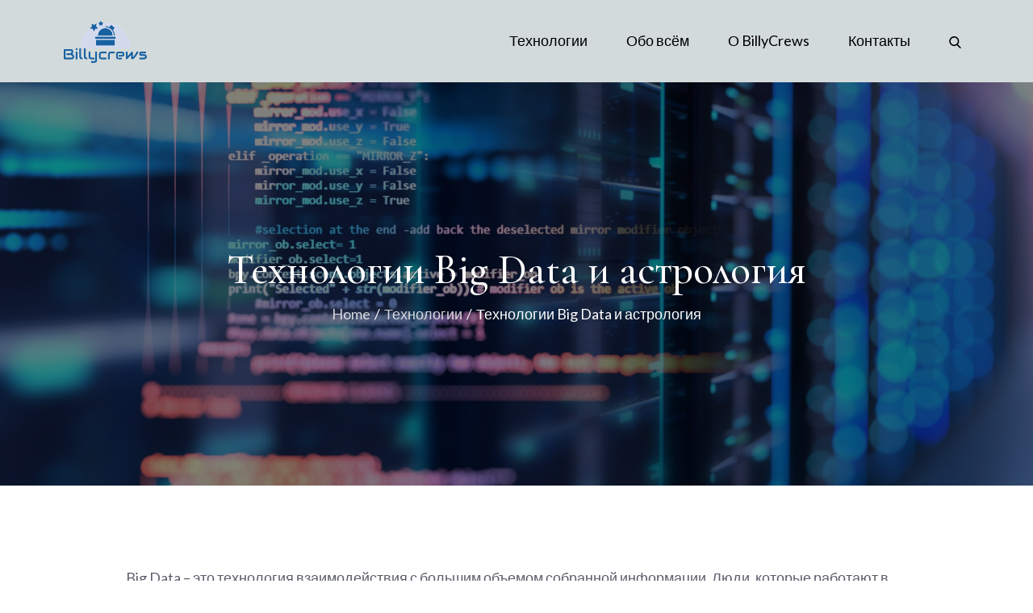

--- FILE ---
content_type: text/css
request_url: https://billycrews.com/wp-content/themes/workart/style.css?ver=01b29d06c9fffea3675f46fff0b92781
body_size: 32194
content:
/*
Theme Name: Workart
Theme URI: https://themepalace.com/downloads/workart/
Author: Theme Palace
Author URI: https://themepalace.com
Description: Workart is a perfect theme for artists. It is a bright and beautiful multipurpose WordPress art portfolio theme that flawlessly showcases your creativity and artistic side. This theme is suitable to represent your art portfolio, aesthetic photo gallery, and visual graphics professionally. It is deliberately flexible and crafted with a modern design look. Workart is its WooCommerce compatibility. This feature is essential to promote your creative work to a worldwide audience of any scale and sell your artwork online. Additionally, the theme offers cross-browser compatibility. The user can access and view your stunning galleries and portfolio from any website regardless of their version. It is also responsive and optimized for speed. Artwork handles all your ideas of changes with ease ensuring the minimalist design and significant focus to your artwork.
Requires at least: 5.0
Version: 1.0.1
Requires PHP: 5.6
Tested up to: 5.8
License: GNU General Public License v3 or later
License URI: http://www.gnu.org/licenses/gpl-3.0.html
Text Domain: workart
Tags: translation-ready, custom-background, theme-options, custom-menu, threaded-comments, featured-images, footer-widgets, left-sidebar, editor-style, full-width-template, two-columns,  grid-layout, custom-colors, custom-header, custom-logo, featured-image-header, blog, portfolio, entertainment

This theme, like WordPress, is licensed under the GPL.
Use it to make something cool, have fun, and share what you've learned with others.

Workart is based on Underscores http://underscores.me/, (C) 2012-2016 Automattic, Inc.
Underscores is distributed under the terms of the GNU GPL v2 or later.

Normalizing styles have been helped along thanks to the fine work of
Nicolas Gallagher and Jonathan Neal http://necolas.github.com/normalize.css/
*/

/*--------------------------------------------------------------
>>> TABLE OF CONTENTS:
----------------------------------------------------------------
# Preloader
# Normalize
# Typography
# Elements
# Forms
# Navigation
	## Links
	## Menus
# Accessibility
# Alignments
# Clearings
# Widgets
# Content
	## Posts and pages
	## Comments
# Infinite scroll
# Layouts and Titles
# Media
	## Captions
	## Galleries
# Social Icons
# Breadcrumb List
# Blog/Archive/Single
# Footer
# Font Family Options
# Responsive

--------------------------------------------------------------*/

/*--------------------------------------------------------------
# Preloader
--------------------------------------------------------------*/
#loader {
	overflow-x: hidden;
	overflow-y: hidden;
	vertical-align: middle;
	background-color: #fff;
	position:fixed;
	display: table;
	width: 100%;
	top:0;
	height: 100%;
	min-height: 100%;
	z-index:9999;
}

.loader-container {
	position: relative;
	display: table-cell;
	vertical-align: middle;
	z-index: 12;
	text-align:center;
	text-transform: uppercase;
}

#preloader {
	position:relative;
	margin:auto;
	width:100px;
}

#preloader span {
	display:block;
	bottom:0px;
	width: 9px;
	height: 5px;
	background:#fff;
	position:absolute;
	animation: preloader 1.5s  infinite ease-in-out;
}
 
#preloader span:nth-child(2) {
	left:11px;
	animation-delay: .2s;
}
#preloader span:nth-child(3) {
	left:22px;
	animation-delay: .4s;
}
#preloader span:nth-child(4) {
	left:33px;
	animation-delay: .6s;
}
#preloader span:nth-child(5) {
	left:44px;
	animation-delay: .8s;
}

.loader-container svg {
	width: 70px;
	height: 70px;
	fill: #000;
	-webkit-animation: rotating 2s linear infinite;
	-moz-animation: rotating 2s linear infinite;
	-ms-animation: rotating 2s linear infinite;
	-o-animation: rotating 2s linear infinite;
	animation: rotating 2s linear infinite;
}

@keyframes preloader {
    0% {height:5px;transform:translateY(0px);background: #ff2d00;}
    25% {height:30px;transform:translateY(15px);background: #ff2d00;}
    50% {height:5px;transform:translateY(0px);background: #ff2d00;}
    100% {height:5px;transform:translateY(0px);background: #ff2d00;}
}

@-webkit-keyframes rotating /* Safari and Chrome */ {
  from {
    -webkit-transform: rotate(0deg);
    -o-transform: rotate(0deg);
    transform: rotate(0deg);
  }
  to {
    -webkit-transform: rotate(360deg);
    -o-transform: rotate(360deg);
    transform: rotate(360deg);
  }
}
@keyframes rotating {
  from {
    -ms-transform: rotate(0deg);
    -moz-transform: rotate(0deg);
    -webkit-transform: rotate(0deg);
    -o-transform: rotate(0deg);
    transform: rotate(0deg);
  }
  to {
    -ms-transform: rotate(360deg);
    -moz-transform: rotate(360deg);
    -webkit-transform: rotate(360deg);
    -o-transform: rotate(360deg);
    transform: rotate(360deg);
  }
}
.blog-loader {
    text-align: center;
    margin-top: 50px;
}
.blog-loader svg {
    width: 30px;
    height: 30px;
}
#LBloadmore svg.latest-posts-loader,
.blog-loader svg {
    margin-left: 15px;
    animation: infinitepreloader 1.5s  infinite ease-in-out;
}
@keyframes infinitepreloader {
	100%{transform: rotate(180deg);}
}
.backtotop {
    background-color: #000;
    z-index: 300;
    width: 40px;
    height: 40px;
    line-height: 36px;
    font-size: 18px;
    text-align: center;
    position: fixed;
    bottom: -100px;
    right: 25px;
    cursor: pointer;
    -webkit-transition: all .7s ease-in-out;
    -moz-transition: all .7s ease-in-out;
    -o-transition: all .7s ease-in-out;
    -ms-transition: all .7s ease-in-out;
    transition: all .7s ease-in-out;
    color: #fff;
}
.backtotop:hover {
	background-color: #000;
}
.backtotop svg {
    display: inline-block;
    vertical-align: middle;
    fill: #fff;
}

@-webkit-keyframes colorchange {
	0%   {border-color: #000;}
	25%  {border-color: #000;}
	50%  {border-color: #000;}
	75%  {border-color: #000;}
	100% {border-color: #000;}
}

@keyframes colorchange {
	0%   {border-color: #000;}
	25%  {border-color: #000;}
	50%  {border-color: #000;}
	75%  {border-color: #000;}
	100% {border-color: #000;}
}
/*--------------------------------------------------------------
# Normalize
--------------------------------------------------------------*/
html {
	font-family: sans-serif;
	-webkit-text-size-adjust: 100%;
	-ms-text-size-adjust:     100%;
}

body {
	margin: 0;
	font-family: 'Lato', sans-serif;
	font-weight: 400;
}

.boxed-layout,
.frame-layout {
    background-image: url('assets/images/pattern.png');
}

.boxed-layout #page,
.frame-layout #page {
    background-color: #fff;
}

#content {
    position: relative;
    overflow-x: hidden;
}

article,
aside,
details,
figcaption,
figure,
footer,
header,
main,
menu,
nav,
section,
summary {
	display: block;
}

audio,
canvas,
progress,
video {
	display: inline-block;
	vertical-align: baseline;
}

audio:not([controls]) {
	display: none;
	height: 0;
}

[hidden],
template {
	display: none;
}

a {
	background-color: transparent;
}

a:active,
a:hover {
	outline: 0;
}

abbr[title] {
	border-bottom: 1px dotted;
}

b,
strong {
	font-weight: bold;
    color: #000;
}

dfn {
	font-style: italic;
}

h1 {
	font-size: 52px;
}

h2 {
	font-size: 42px;
}

h3 {
	font-size: 26px;
}

h4 {
	font-size: 20px;
}

h5 {
	font-size: 18px;
}

h6 {
	font-size: 14px;
}

h1,
h2,
h3,
h4,
h5,
h6 {
	clear: both;
	color: #000;
	margin: 16px 0;
	line-height: 1.3;
	font-weight: 400;
	font-family: 'Cormorant Garamond', serif;
}

h1 {
	margin: 0 0 16px;
}

mark {
	background: #ff0;
	color: #000;
}

small {
	font-size: 80%;
}

sub,
sup {
	font-size: 75%;
	line-height: 0;
	position: relative;
	vertical-align: baseline;
}

sup {
	top: -0.5em;
}

sub {
	bottom: -0.25em;
}

img {
	border: 0;
}

figure {
	margin: 1em 40px;
}

hr {
	box-sizing: content-box;
	height: 0;
}

pre {
	overflow: auto;
}

code,
kbd,
pre,
samp {
	font-family: monospace, monospace;
	font-size: 1em;
}

button,
input,
optgroup,
select,
textarea {
	color: inherit;
	font: inherit;
	margin: 0;
}

button {
	overflow: visible;
}

button,
select {
	text-transform: none;
}

button,
html input[type="button"],
input[type="reset"],
input[type="submit"] {
	-webkit-appearance: button;
	cursor: pointer;
}

button[disabled],
html input[disabled] {
	cursor: default;
}

button::-moz-focus-inner,
input::-moz-focus-inner {
	border: 0;
	padding: 0;
}

input {
	line-height: normal;
}

input[type="checkbox"],
input[type="radio"] {
	box-sizing: border-box;
	padding: 0;
}

input[type="number"]::-webkit-inner-spin-button,
input[type="number"]::-webkit-outer-spin-button {
	height: auto;
}

input[type="search"]::-webkit-search-cancel-button,
input[type="search"]::-webkit-search-decoration {
	-webkit-appearance: none;
}

fieldset {
	border: 1px solid #c0c0c0;
	margin: 0 2px;
	padding: 0.35em 0.625em 0.75em;
}

legend {
	border: 0;
	padding: 0;
}

textarea {
	overflow: auto;
}

optgroup {
	font-weight: bold;
}

table {
	border-collapse: collapse;
	border-spacing: 0;
}
tbody {
    text-align: left;
}
tr {
    border: 1px solid #e4e4e4;
}
td,
th {
	padding: 10px;
    font-weight: 400;
}

th {
	color: #000;
}

td#next {
    text-align: right;
}

.calendar_wrap table {
    display: table;
}

.calendar_wrap th, 
.calendar_wrap td {
    padding: 8px 5px;
}

.site-footer .calendar_wrap th, 
.site-footer .calendar_wrap td {
    color: #fff;
}

.site-footer .calendar_wrap caption {
	color: #fff;
}

/*--------------------------------------------------------------
# Typography
--------------------------------------------------------------*/
body,
button,
input,
select,
textarea {
	color: #5c5f6b;
	font-size: 18px;
	font-size: 1.125rem;
	line-height: 28px;
    word-wrap: break-word;
}
p {
	margin: 0 0 1em;
}
p:last-child {
	margin-bottom: 0;
}
dfn,
cite,
em,
i {
	font-style: italic;
}

blockquote {
	margin: 0 1.5em;
}

address {
	margin: 0 0 1.5em;
}

pre {
	background: #eee;
	font-family: "Courier 10 Pitch", Courier, monospace;
	font-size: 15px;
	font-size: 0.9375rem;
	line-height: 1.6;
	margin-bottom: 1.6em;
	max-width: 100%;
	overflow: auto;
	padding: 1.6em;
}

code,
kbd,
tt,
var {
	font-family: Monaco, Consolas, "Andale Mono", "DejaVu Sans Mono", monospace;
	font-size: 15px;
	font-size: 0.9375rem;
}

abbr,
acronym {
	border-bottom: 1px dotted #666;
	cursor: help;
}

mark,
ins {
	background: transparent;
	text-decoration: none;
}

big {
	font-size: 125%;
}

/*--------------------------------------------------------------
# Elements
--------------------------------------------------------------*/
html {
	box-sizing: border-box;
}

*,
*:before,
*:after { /* Inherit box-sizing to make it easier to change the property for components that leverage other behavior; see http://css-tricks.com/inheriting-box-sizing-probably-slightly-better-best-practice/ */
	box-sizing: inherit;
}

body {
	background: #fff; /* Fallback for when there is no custom background color defined. */
    overflow-x: hidden;
}

blockquote {
    padding: 15px 0;
    font-size: 18px;
    line-height: 35px;
    font-weight: 300;
    position: relative;
    margin: 0 0 21px;
}

blockquote p {
    margin-bottom: 0;
}

blockquote.alignright {
    padding-right: 0;
    margin-bottom: 14px;
}

hr {
	background-color: #ccc;
	border: 0;
	height: 1px;
	margin-bottom: 1.5em;
}

ul,
ol {
	margin: 0 0 21px;
    padding-left: 1.5em;
}

ul {
	list-style: disc;
}

ol {
	list-style: decimal;
}

li > ul,
li > ol {
	margin-bottom: 0;
	margin-left: 0.5em;
}

dt {
	font-weight: bold;
    margin-bottom: 1em;
}

dd {
	margin: 0 1.5em 1.5em;
}

img {
	height: auto; /* Make sure images are scaled correctly. */
	max-width: 100%; /* Adhere to container width. */
	vertical-align: middle;
}

img:focus {
	outline: thin dotted;
}

figure {
	margin: 0; /* Extra wide images within figure tags don't overflow the content area. */
}

table {
	margin: 0 0 1.5em;
	width: 100%;
    display: inline-block;
}

/*--------------------------------------------------------------
# Forms
--------------------------------------------------------------*/
button,
input[type="button"],
input[type="reset"],
input[type="submit"] {
	padding: 9px 26px;
    display: inline-block;
    position: relative;
    text-align: center;
    border: 2px solid #000;
    background-color: #000;
    color: #fff;
    border-radius: 0;
    font-weight: 500;
    -webkit-transition: all 0.3s ease-in-out;
    -moz-transition: all 0.3s ease-in-out;
    -ms-transition: all 0.3s ease-in-out;
    -o-transition: all 0.3s ease-in-out;
    transition: all 0.3s ease-in-out;
}

button:hover,
input[type="button"]:hover,
input[type="reset"]:hover,
input[type="submit"]:hover {
    background-color: #f6f6f6;
    border-color: #f6f6f6;
    color: #000;
}

button:focus,
input[type="button"]:focus,
input[type="reset"]:focus,
input[type="submit"]:focus,
button:active,
input[type="button"]:active,
input[type="reset"]:active,
input[type="submit"]:active {
	background-color: #f6f6f6;
    border-color: #f6f6f6;
    color: #000;
    outline: thin dotted;
}

input[type="text"],
input[type="email"],
input[type="url"],
input[type="password"],
input[type="search"],
input[type="number"],
input[type="tel"],
input[type="range"],
input[type="date"],
input[type="month"],
input[type="week"],
input[type="time"],
input[type="datetime"],
input[type="datetime-local"],
input[type="color"],
textarea {
	color: #000;
	border: 1px solid #f5f5f5;
	border-radius: 0;
	padding: 10px;
	background-color: #f5f5f5;
}

select {
	border: 1px solid #ccc;
}

input[type="text"]:focus,
input[type="email"]:focus,
input[type="url"]:focus,
input[type="password"]:focus,
input[type="search"]:focus,
input[type="number"]:focus,
input[type="tel"]:focus,
input[type="range"]:focus,
input[type="date"]:focus,
input[type="month"]:focus,
input[type="week"]:focus,
input[type="time"]:focus,
input[type="datetime"]:focus,
input[type="datetime-local"]:focus,
input[type="color"]:focus,
textarea:focus {
	color: #000;
	border-color: #000;
	outline: thin dotted;
}

textarea {
	width: 100%;
}
#respond input,
.wpcf7 input {
    width: 100%;
}
p.form-submit {
    clear: both;
    display: inline-block;
    position: relative;
}
.comment-notes {
    margin-top: 0;
    margin-bottom: 20px;
}
#respond label {
    color: #273238;
    margin-bottom: 5px;
    display: block;
}
#commentform p {    
    margin-bottom: 21px;
}
.customize-support #commentform p.comment-form-comment {
    margin-bottom: 10px;
}
#commentform p.form-submit {
	margin: 0;
}
#comments {
    margin: 60px 0 0;
}
#respond {
    margin-top: 50px;
}
#respond .comment-form-cookies-consent input[type="checkbox"], 
.comment-form-cookies-consent input[type="checkbox"] {
    width: auto;
    float: left;
    height: auto;
    min-height: auto;
    margin-right: 10px;
}
#respond .comment-form-cookies-consent label, 
.comment-form-cookies-consent label {
    display: table;
    margin: 0;
    line-height: 1;
}
.comment-form-cookies-consent {
    clear: both;
    margin-top: 15px;
    display: inline-block;
    width: 100%;
}
ol.wp-block-latest-comments{
	padding-left: 0em;
}

/*--------------------------------------------------------------
# Navigation
--------------------------------------------------------------*/
/*--------------------------------------------------------------
## Links
--------------------------------------------------------------*/
a {
	color: #000;
}

a:hover,
a:focus,
a:active {
	color: #606060;
}

a:focus {
	outline: thin dotted;
}

/*--------------------------------------------------------------
## Top Bar
--------------------------------------------------------------*/
#top-bar {
    background-color: #000;
    color: #fff;
    padding: 0;
    min-height: 50px;
    z-index: 3;
}
#top-bar a {
	text-decoration: none;
}
#top-bar .contact-info {
	list-style: none;
	margin: 0;
    padding: 10px 0;
}
#top-bar .contact-info li a:not(:last-child):after {
    content: ",";
}
#top-bar .contact-info a {
	color: #fff;
}
#top-bar .contact-info a:hover,
#top-bar .contact-info a:focus {
    opacity: 0.9;
}
#top-bar .contact-info a:hover svg,
#top-bar .contact-info a:focus svg {
    fill: #fff;
}
#top-bar .contact-info svg {
    margin-right: 10px;
    display: inline-block;
}
#top-bar svg.icon-up,
#top-bar svg.icon-down {
    margin: auto;
    display: block;
    cursor: pointer;
    fill: #fff;
}
#top-bar ul {
    padding: 0;
    margin: 0;
}
#top-bar svg.icon-up,
#top-bar.top-menu-active svg.icon-down {
    display: none;
}
#top-bar.top-menu-active svg.icon-up {
    display: block;
}
.secondary-menu {
    float: right;
}
#top-bar ul li {
    float: left;
    list-style: none;
    margin-right: 15px;
}
#top-bar .col-1 .hentry {
    text-align: center;
}
#top-bar .col-1 ul li {
	float: none;
	display: inline-block;
}
#top-bar .col-1 .secondary-menu {
	float: none;
}
.secondary-menu a {
    color: #738f9d;
}
#top-bar svg {
	fill: #fff;
}
#top-bar ul.social-icons li {
	margin-right: 5px;
}
#top-bar ul.social-icons li:last-child {
	margin-right: 0;
}
#top-bar ul.social-icons li a:hover svg,
#top-bar ul.social-icons li a:focus svg {
	fill: #fff;
}
#top-bar .secondary-menu ul {
    padding: 7px 0;
}
.secondary-menu ul {
    float: left;
}
/*--------------------------------------------------------------
## Menus
--------------------------------------------------------------*/
#masthead {
    position: relative;
    padding: 5px 0;
    width: 100%;
    z-index: 300;
    background-color: #D3DADB;
    -webkit-transition: all 0.3s ease-in-out;
    -moz-transition: all 0.3s ease-in-out;
    -ms-transition: all 0.3s ease-in-out;
    -o-transition: all 0.3s ease-in-out;
    transition: all 0.3s ease-in-out;
}
#masthead a {
	text-decoration: none;
}
.site-branding {
    float: left;
    padding: 16px 0;
    display: flex;
    align-items: center;
}
.site-title {
    font-size: 32px;
    margin: 0;
    font-weight: 600;
    line-height: 1.3;
}
.site-title a {
    color: #000;
    font-family: 'Cormorant Garamond', serif;
    -webkit-transition: all 0.3s ease-in-out;
    -moz-transition: all 0.3s ease-in-out;
    -ms-transition: all 0.3s ease-in-out;
    -o-transition: all 0.3s ease-in-out;
    transition: all 0.3s ease-in-out;
}
.site-title a:hover,
.site-title a:focus {
	color: #000;
}
.site-description {
    margin: 0;
    color: #5c5f6b;
    line-height: 1.5;
    font-size: 16px;
    font-family: 'Cormorant Garamond', serif;
}
.site-logo img {
    max-height: 60px;
    width: auto;
    margin-right: 20px;
    -webkit-transition: all 0.3s ease-in-out;
    -moz-transition: all 0.3s ease-in-out;
    -ms-transition: all 0.3s ease-in-out;
    -o-transition: all 0.3s ease-in-out;
    transition: all 0.3s ease-in-out;
}
.main-navigation {
	display: block;
    position: relative;
    float: right;
}
.main-navigation ul#primary-menu li.current-menu-item > a,
.main-navigation ul#primary-menu li:hover > a,
.main-navigation ul#primary-menu li:focus > a {
    color: #000;
}
.main-navigation ul#primary-menu li:hover > svg,
.main-navigation ul#primary-menu li:focus > svg,
.main-navigation li.menu-item-has-children:hover > a > svg,
.main-navigation li.menu-item-has-children > a:hover > svg,
.main-navigation li.menu-item-has-children > a:focus > svg,
.main-navigation ul#primary-menu > li.current-menu-item > a > svg {
    fill: #000;
}
.main-navigation ul ul {
    background-color: #fff;
    text-align: left;
    padding: 0;
}
.main-navigation ul.sub-menu li a {
    padding: 8px 15px;
    color: #000;
}
.main-navigation ul.sub-menu a:after {
	float: right;
}
.main-navigation ul {
	display: none;
	list-style: none;
	margin: 0;
	padding-left: 0;
}

.main-navigation li {
	position: relative;
}

.main-navigation ul.nav-menu > li > a {
    padding: 10px;
    color: #000;
}
.main-navigation form.search-form input {
    background-color: #000;
    border-color: #000;
    color: #000;
    font-weight: 400;
}
.main-navigation .search-menu svg {
    fill: #000;
}
.main-navigation li.search-menu a:hover svg,
.main-navigation li.search-menu a.search-active:hover svg,
.main-navigation ul#primary-menu li.search-menu:hover > a.search-active svg {
	fill: #000;
}
.main-navigation li.search-menu a.search-active svg {
	fill: #000;
}
.main-navigation a:hover,
.main-navigation ul.nav-menu > li > a:hover {
    color: #000;
}
.main-navigation a {
    display: block;
    color: #000;
    position: relative;
}
.main-navigation ul ul {
	float: left;
	position: absolute;
	top: 100%;
	left: -999em;
	z-index: 99999;
}
.main-navigation ul ul ul {
	left: -999em;
	top: 0;
}
.main-navigation ul ul a {
	width: 250px;
}
.main-navigation .current_page_item > a,
.main-navigation .current-menu-item > a,
.main-navigation .current_page_ancestor > a,
.main-navigation .current-menu-ancestor > a {
	color: #000;
}
.main-navigation .count {
    float: right;
    background-color: #000;
    width: 20px;
    height: 20px;
    border-radius: 20px;
    text-align: center;
    line-height: 1.1;
    margin-top: 5px;
}
#masthead ul.nav-menu > li.cart-menu > a {
    background-color: rgb(0 0 0 / 10%);
    padding: 10px 31px;
    border-bottom: none;
}
#masthead ul.nav-menu > li.cart-menu > a:hover, 
#masthead ul.nav-menu > li.cart-menu > a:focus {
	background-color: #000;
	color: #fff;
}
#masthead ul.nav-menu > li.cart-menu > a svg {
	margin-right: 10px;
}
#masthead ul.nav-menu > li.cart-menu > a:hover svg,
#masthead ul.nav-menu > li.cart-menu > a:focus svg {
	fill: #fff;
}
.main-navigation ul#primary-menu a:hover, 
.main-navigation ul#primary-menu a:focus {
    color: #000;
    background-color: rgb(0 0 0 / 10%);
}
form.search-form {
    width: 100%;
    max-width: 100%;
    position: relative;
}
.main-navigation form.search-form {
    min-width: 320px;
}
input.search-field {
    height: 45px;
    border-radius: 0;
    padding: 0 50px 0 15px;
    width: 100%;
}
input.search-field:focus {
    outline: thin dotted;
}
.main-navigation svg.icon-close {
    display: none;
}
svg {
    width: 16px;
    height: 16px;
    display: inline-block;
    vertical-align: middle;
}
svg.icon-search,
svg.icon-close {
    width: 15px;
    height: 15px;
    fill: #fff;
}
.main-navigation svg.icon-down {
    width: 12px;
    height: 12px;
    margin-left: 5px;
}
.main-navigation .sub-menu svg {
    width: 12px;
    height: 12px;
    fill: #000;
    position: absolute;
    right: 15px;
    top: 50%;
    -webkit-transform: translateY(-50%) rotate(-180deg);
    -moz-transform: translateY(-50%) rotate(-180deg);
    -ms-transform: translateY(-50%) rotate(-180deg);
    -o-transform: translateY(-50%) rotate(-180deg);
    transform: translateY(-50%) rotate(-180deg);
}
.menu-toggle {
    border-radius: 0;
    font-size: 16px;
    padding: 15px;
    margin: auto;
    display: block;
    height: 90px;
    position: relative;
    background-color: transparent;
    border: none;
}
.menu-toggle:hover,
.menu-toggle:focus {
	background-color: #fff;
}
.menu-toggle:focus {
	outline: thin dotted #000;
}
.menu-toggle svg {
    fill: #000;
}
.menu-label {
    color: #000;
    padding: 2px 0 0 10px;
}
svg.icon-menu {
    width: 30px;
    height: 30px;
}
.menu-open svg.icon-menu {
    display: none;
}
button.dropdown-toggle {
    padding: 0;
    position: absolute;
    top: 0;
    right: 0;
    background-color: transparent;
    border: none;
    width: 45px;
    height: 55px;
    line-height: 62px;
}
button.dropdown-toggle:hover,
button.dropdown-toggle:focus {
	background-color: rgb(0 0 0 / 10%);
}
button.dropdown-toggle:focus {
	outline: thin dotted #000;
}
.main-navigation .dropdown-toggle.active > svg {
    -webkit-transform: rotate(180deg);
    -moz-transform: rotate(180deg);
    -ms-transform: rotate(180deg);
    -o-transform: rotate(180deg);
    transform: rotate(180deg);
    -webkit-transform-origin: 50% 50%;
    -moz-transform-origin: 50% 50%;
    -ms-transform-origin: 50% 50%;
    -o-transform-origin: 50% 50%;
    transform-origin: 50% 50%;
}
.menu-overlay {
    -webkit-transition: 0.5s ease-in-out;
    -moz-transition: 0.5s ease-in-out;
    -ms-transition: 0.5s ease-in-out;
    -o-transition: 0.5s ease-in-out;
    transition: 0.5s ease-in-out;
}
.menu-overlay.active {
    background-color: #000;
    position: absolute;
    left: 0;
    top: 0;
    width: 100%;
    height: 100%;
    opacity: 0.8;
    z-index: 3;
}

.site-main .comment-navigation,
.site-main .posts-navigation,
.site-main .post-navigation {
	margin: 50px 0 0;
	overflow: hidden;
}

.comment-navigation .nav-previous,
.posts-navigation .nav-previous,
.post-navigation .nav-previous {
	float: left;
	width: 50%;
	position: relative;
}

.comment-navigation .nav-next,
.posts-navigation .nav-next,
.post-navigation .nav-next {
	float: right;
	text-align: right;
	width: 50%;
	position: relative;
}
.post-navigation a, 
.posts-navigation a {
    font-weight: 400;
    color: #000;
}
.post-navigation a:hover, 
.posts-navigation a:hover,
.post-navigation a:focus, 
.posts-navigation a:focus {
	color: #000;
}
.post-navigation, 
.posts-navigation {
    padding: 0;
    position: relative;
    clear: both;
}
.pagination .page-numbers {
	text-decoration: none;
}
.pagination .page-numbers,
.pagination .page-numbers.dots:hover,
.pagination .page-numbers.dots:focus,
.pagination .page-numbers.prev,
.pagination .page-numbers.next {
    text-align: center;
    line-height: 40px;
    width: 40px;
    height: 40px;
    display: inline-block;
    vertical-align: middle;
    margin-right: 5px;
    color: #000;
    background-color: transparent;
    border: 1px solid #ccc;
}
.pagination .page-numbers.current,
.pagination .page-numbers:hover,
.pagination .page-numbers:focus {
    color: #fff;
    border-color: #000;
    background-color: #000;
}
.pagination .prev.page-numbers img {
    -webkit-transform: rotate(-180deg);
    -moz-transform: rotate(-180deg);
    -ms-transform: rotate(-180deg);
    -o-transform: rotate(-180deg);
    transform: rotate(-180deg);
}
.pagination img {
	opacity: 0.4;
    -webkit-filter: grayscale(100%);
    filter: grayscale(100%);
}
.pagination a:hover img,
.pagination a:focus img {
	opacity: 1;
	-webkit-filter: grayscale(0);
    filter: grayscale(0);
}
.nav-previous span {
    padding-left: 20px;
    float: left;
    text-align: left;
}
.nav-next span {
    padding-right: 20px;
    float: right;
    text-align: right;
}
.navigation .nav-previous svg {
    position: absolute;
    top: 35px;
    left: 20px;
}
.navigation .nav-next svg {
    position: absolute;
    top: 35px;
    right: 20px;
}
.post-navigation span,
.posts-navigation span {
    display: table;
}
.navigation.post-navigation, 
.navigation.posts-navigation {
    background-color: #f5f5f3;
}
.navigation.posts-navigation {
    margin-top: 25px;
    background-color: #fff;
    box-shadow: 0px 0px 30px 0px rgba(0, 0, 0, 0.1);
}
.navigation.post-navigation .nav-previous, 
.navigation.posts-navigation .nav-previous,
.navigation.post-navigation .nav-next, 
.navigation.posts-navigation .nav-next {
	padding: 26px;
}
.navigation.post-navigation a,
.navigation.posts-navigation a {
	font-size: 22px;
	color: #000;
}
.navigation.post-navigation a:hover,
.navigation.posts-navigation a:hover,
.navigation.post-navigation a:focus,
.navigation.posts-navigation a:focus {
	color: #000;
}
.navigation.post-navigation a:focus,
.navigation.posts-navigation a:focus {
	outline: thin dotted;
}
.navigation.post-navigation a:hover svg,
.navigation.posts-navigation a:hover svg,
.navigation.post-navigation a:focus svg,
.navigation.posts-navigation a:focus svg {
	fill: #000;
}
/*--------------------------------------------------------------
# Accessibility
--------------------------------------------------------------*/
/* Text meant only for screen readers. */
.screen-reader-text {
	clip: rect(1px, 1px, 1px, 1px);
	position: absolute !important;
	height: 1px;
	width: 1px;
	overflow: hidden;
	word-wrap: normal !important; /* Many screen reader and browser combinations announce broken words as they would appear visually. */
}

.screen-reader-text:focus {
	background-color: #f1f1f1;
	border-radius: 3px;
	box-shadow: 0 0 2px 2px rgba(0, 0, 0, 0.6);
	clip: auto !important;
	color: #21759b;
	display: block;
	font-size: 14px;
	font-size: 0.875rem;
	font-weight: bold;
	height: auto;
	left: 5px;
	line-height: normal;
	padding: 15px 23px 14px;
	text-decoration: none;
	top: 5px;
	width: auto;
	z-index: 100000; /* Above WP toolbar. */
}

/* Do not show the outline on the skip link target. */
#content[tabindex="-1"]:focus {
	outline: 0;
}

/*--------------------------------------------------------------
# Alignments
--------------------------------------------------------------*/
.alignleft {
	display: inline;
	float: left;
	margin-right: 1.5em;
}

.alignright {
	display: inline;
	float: right;
	margin-left: 1.5em;
}

.aligncenter {
	clear: both;
	display: block;
	margin-left: auto;
	margin-right: auto;
}

/*--------------------------------------------------------------
# Clearings
--------------------------------------------------------------*/
.clear:before,
.clear:after,
.entry-content:before,
.entry-content:after,
.comment-content:before,
.comment-content:after,
.site-header:before,
.site-header:after,
.site-content:before,
.site-content:after,
.site-footer:before,
.site-footer:after,
.footer-widgets-area:before,
.footer-widgets-area:after,
.wrapper:before,
.wrapper:after {
	content: "";
	display: table;
	table-layout: fixed;
}

.clear:after,
.entry-content:after,
.comment-content:after,
.site-header:after,
.site-content:after,
.site-footer:after,
.footer-widgets-area:before,
.footer-widgets-area:after,
.wrapper:before,
.wrapper:after {
	clear: both;
}

/*--------------------------------------------------------------
# Widgets
--------------------------------------------------------------*/
.widget {
	margin: 0 0 1.3em;
}
.widget:last-child {
    margin-bottom: 0;
}

#colophon .widget {
	margin: 0 0 40px;
}

#colophon .widget.widget_text {
	margin-bottom: 35px;
}

#colophon .widget:last-child {
    margin-bottom: 0;
}

#secondary .widget {
    margin-bottom: 35px;
}

#secondary .widget:last-child {
    margin-bottom: 0;
}

/* Make sure select elements fit in widgets. */
.widget select {
	max-width: 100%;
    background-color: #f6f6f6;
    padding: 10px;
    border: none;
    width: 100%;
    max-width: 300px;
}
.widget select:focus {
    outline: thin dotted;
}

.widget input {
    height: 40px;
    border-radius: 0;
    padding: 0 15px;
}

form.search-form button.search-submit {
    width: 50px;
    height: 50px;
    position: absolute;
    right: 0;
    top: 0;
    background-color: #000;
    border: none;
    border-radius: 0;
    padding: 0;
}
form.search-form button.search-submit svg {
	fill: #fff;
	width: 16px;
    height: 16px;
}
form.search-form button.search-submit:hover,
form.search-form button.search-submit:focus {
	background-color: #000;
}
form.search-form button.search-submit:hover svg,
form.search-form button.search-submit:focus svg {
	fill: #fff;
}
form.search-form input {
	border: none;
}
form.search-form input {
    padding: 0 40px 0 15px;
    height: 50px;
    background-color: #f5f5f3;
}
form.search-form {
    position: relative;
}

form.search-form input {
    width: 100%;
    padding: 0 40px 0 15px;
    font-weight: 300;
}

#wp-calendar tbody td {
    text-align: center;
}

#wp-calendar caption {
    margin-bottom: 15px;
    text-align: left;
}
#colophon .widget.widget_calendar th {
    color: #fff;
}
.widget ul {
    list-style: none;
    padding: 0;
    margin: 0;
}
ul li a {
	text-decoration: none;
}
#secondary .widget.tp-instagram ul li.hentry {
    margin: 0;
}
.widget li:not(:last-child) {
    margin-bottom: 20px;
}

.tp-instagram ul {
    list-style: none;
    margin: -5px;
    padding: 0;
}
.widget.tp-instagram li {
	margin: 0;
	padding: 5px;
}
.tp-instagram .col-1 li {
	width: 100%;
	float: none;
}
.tp-instagram .col-2 li {
	width: 50%;
	float: left;
}
.tp-instagram .col-3 li {
	width: 33.33%;
	float: left;
}
.tp-instagram .col-4 li {
	width: 25%;
	float: left;
}
.tp-instagram .col-5 li {
	width: 20%;
	float: left;
}
.tp-instagram li img {
	width: 100%;
}
.tp-instagram .col-2 li:nth-child(2n+1) {
	clear: left;
}
.tp-instagram .col-3 li:nth-child(3n+1) {
	clear: left;
}
.tp-instagram .col-4 li:nth-child(4n+1) {
	clear: left;
}
.tp-instagram .col-5 li:nth-child(5n+1) {
	clear: left;
}
.footer-widgets-area .tp-instagram ul.col-1 .hentry {
    width: 100%;
}
.footer-widgets-area .tp-instagram ul.col-2 .hentry {
    width: 50%;
}
.footer-widgets-area .tp-instagram ul.col-3 .hentry {
    width: 33.33%;
}
.footer-widgets-area .tp-instagram ul.col-4 .hentry {
    width: 25%;
}
.footer-widgets-area .tp-instagram ul.col-5 .hentry {
    width: 20%;
}
.footer-widgets-area .tp-instagram ul.col-2 .hentry:nth-child(2n+1) {
    clear: left;
}
.right-sidebar #secondary, 
.left-sidebar #secondary {
	margin-top: 50px;
}
.no-sidebar #secondary {
    display: none;
}
#secondary {
    position: relative;
    overflow: hidden;
}
#secondary .widget_search form.search-form input {
	background-color: #f5f5f3;
}
.widget_popular_post ul,
.widget_latest_post ul {
    padding: 0;
    margin: 0;
    list-style: none;
    clear: both;
    display: table;
}
.widget.widget_popular_post ul li,
.widget.widget_latest_post ul li {
    clear: both;
    margin-bottom: 20px;
    display: inline-block;
    width: 100%;
}
.widget.widget_popular_post ul li:last-child,
.widget.widget_latest_post ul li:last-child {
	margin-bottom: 0;
	padding-bottom: 0;
	border-bottom: none;
}
.widget_popular_post h3,
.widget_latest_post h3 {
    display: table-row;
    margin: 0;
    font-size: 16px;
    line-height: 1.5;
}
.widget_popular_post .entry-meta {
    margin-top: 10px;
}
.widget_popular_post time,
.widget_latest_post time {
    margin-top: 5px;
    display: inline-block;
    font-size: 12px;
}
.widget_popular_post h3 a,
.widget_latest_post h3 a,
.widget_popular_post a time,
.widget_popular_post time,
.widget_latest_post a time,
.widget_latest_post time {
    color: #000;
}
.widget_popular_post h3 a:hover,
.widget_popular_post h3 a:focus,
.widget_popular_post a:hover time,
.widget_popular_post a:focus time,
.widget_latest_post h3 a:hover,
.widget_latest_post h3 a:focus,
.widget_latest_post a:hover time,
.widget_latest_post a:focus time {
	color: #000;
}
.widget_popular_post img,
.widget_latest_post img {
    width: 116px;
    height: 95px;
    object-fit: cover;
    margin-right: 20px;
    float: left;
}
.textwidget img {
    margin-bottom: 30px;
    display: block;
}
.widget.widget_text .btn {
	margin-top: 20px;
}
.widget_featured_courses .image-wrapper img,
.widget_popular_courses .image-wrapper img {
    width: 80px;
    height: 80px;
    object-fit: cover;
    margin-right: 20px;
    border-radius: 5px;
    float: left;
}
.widget_featured_courses .course-wrapper,
.widget_popular_courses .course-wrapper {
    display: table;
}
.widget_featured_courses .course-wrapper h5,
.widget_popular_courses .course-wrapper h5 {
	margin: 0 0 4px;
    font-size: 18px;
}
.widget_featured_courses .course-wrapper h5 a,
.widget_popular_courses .course-wrapper h5 a {
	color: #72757a;
}
.widget_featured_courses .tp-course-price-label,
.widget_popular_courses .tp-course-price-label {
	display: none;
}
.widget_featured_courses .tp-course-price,
.widget_popular_courses .tp-course-price {
	font-size: 18px;
}
.widget_featured_courses ul li,
.widget_popular_courses ul li {
    clear: both;
    display: table;
    width: 100%;
}
#colophon .widget .social-icons li a:hover svg,
#colophon .widget .social-icons li a:focus svg {
	fill: #fff;
}
.widget_contact_info ul {
    margin: 0;
    padding: 0;
    list-style: none;
}
.widget_categories li {
    position: relative;
}
.widget_categories .has-post-thumbnail a {
    position: absolute;
    background-color: #fff;
    top: 20px;
    left: 20px;
    color: #000;
    padding: 6px 19px;
    text-transform: uppercase;
}
#secondary .widget_categories li.has-post-thumbnail:not(:last-child) {
    margin-bottom: 20px;
}
#secondary .cat-links a,
#secondary a:hover,
#secondary a:focus {
	color: #000;
}
#secondary a {
	color: #333;
    font-family: 'Cormorant Garamond', serif;
}
#secondary .widget li:not(:last-child) {
    margin-bottom: 0;
    border-bottom: 1px solid rgba(0, 0, 0, 0.10);
}
#secondary .widget.widget_popular_post li:not(:last-child) {
    margin-bottom: 20px;
}
#secondary .widget_social_icons ul {
    display: -webkit-flex;
    display: flex;
    align-items: center;
    justify-content: space-between;
    flex-direction: row;
}
#secondary .widget_social_icons {
    margin-bottom: 30px;
}
#secondary .widget ul li ul {
    padding-top: 5px;
    padding-left: 15px;
}
.widget_recent_entries .post-date {
    display: block;
}
#secondary .widget_block li, 
#secondary .widget_nav_menu ul li {
    padding: 10px 0;
}
#secondary .widget li:before {
    content: "\f105";
    font-family: "FontAwesome";
    margin-right: 10px;
}
.tp-instagram li a:before,
.widget_latest_post a:before,
.widget_popular_post a:before,
.widget_contact_info a:before {
	display: none;
}
#colophon .widget_contact_info li:before {
	content: "-";
	margin-right: 5px;
}
.tp-instagram ul {
	margin: -3px;
	clear: both;
	display: table;
	width: 100%;
}
.tp-instagram ul li {
	padding: 3px;
}
.tp-instagram ul.col-1 li {
	width: 100%;
}
.tp-instagram ul.col-2 li {
	width: 50%;
	float: left;
}
.tp-instagram ul.col-3 li {
	width: 33.33%;
	float: left;
}
.tp-instagram ul.col-4 li {
	width: 25%;
	float: left;
}
.tp-instagram ul.col-5 li {
	width: 20%;
	float: left;
}
.tp-instagram ul.col-2 li:nth-child(2n+1),
.tp-instagram ul.col-3 li:nth-child(3n+1),
.tp-instagram ul.col-4 li:nth-child(4n+1),
.tp-instagram ul.col-5 li:nth-child(5n+1) {
	clear: left;
}
.footer-widgets-area.col-4 .tp-instagram ul .hentry:nth-child(4n+1) {
	clear: none;
}
.footer-widgets-area.col-4 .tp-instagram .hentry,
.footer-widgets-area.col-4 .tp-instagram .hentry:nth-child(odd) {
	padding: 3px;
	margin: 0;
}
.footer-widgets-area .widget_popular_post h3 a, 
.footer-widgets-area .widget_latest_post h3 a, 
.footer-widgets-area .widget_popular_post a time, 
.footer-widgets-area .widget_popular_post time, 
.footer-widgets-area .widget_latest_post a time, 
.footer-widgets-area .widget_latest_post time {
	color: #fff;
}
.footer-widgets-area .widget_popular_post time, 
.footer-widgets-area .widget_latest_post time {
	display: table-row;
    font-size: 12px;
}
#secondary .widget.tp-instagram li, 
#secondary .widget.tp-instagram li:first-child,
#secondary .widget.tp-instagram li:hover {
    border: none;
    padding: 3px;
    background-color: transparent;
}
#secondary .widget.food_restro_pro_social_link li, 
#secondary .widget.food_restro_pro_social_link li:first-child,
#secondary .widget.food_restro_pro_social_link li:hover {
	border: none;
	padding: 0;
}
#secondary .social-icons li {
	margin-right: 5px;
	margin-bottom: 5px;
}
#secondary .social-icons li a {
	width: 40px;
	height: 40px;
	line-height: 40px;
}
#secondary .widget.widget_latest_post li, 
#secondary .widget.widget_latest_post li:first-child,
#secondary .widget.widget_latest_post li:hover,
#secondary .widget.widget_popular_post li, 
#secondary .widget.widget_popular_post li:first-child,
#secondary .widget.widget_popular_post li:hover {
    padding: 0;
    border: none;
    background-color: transparent;
}
#secondary .widget.widget_latest_post h3 a,
#secondary .widget.widget_popular_post h3 a {
	font-weight: 600;
}
#secondary .widget.widget_latest_post li:not(:last-child),
#secondary .widget.widget_popular_post li:not(:last-child) {
	margin-bottom: 10px;
}
.footer-widgets-area .widget.widget_latest_post ul li:not(:last-child),
.footer-widgets-area .widget.widget_popular_post ul li:not(:last-child) {
	margin-bottom: 5px;
}
/*--------------------------------------------------------------
# Content
--------------------------------------------------------------*/
/*--------------------------------------------------------------
## Posts and pages
--------------------------------------------------------------*/
.sticky {
	display: block;
}
.hentry {
	margin: 0;
}

.updated:not(.published) {
	display: none;
}

.single .byline,
.group-blog .byline {
	display: inline;
}

.page-content,
.entry-content,
.entry-summary {
	margin: 0;
}
.page-header span.posted-on {
    margin-bottom: 12px;
    display: inline-block;
    width: 100%;
}
.page-links {
	clear: both;
	margin: 0 0 1.5em;
}
.page-header span.author-name {
    display: block;
    font-size: 16px;
    font-weight: 500;
    line-height: 1;
    color: #000;
}
.page-header small {
    font-size: 12px;
    color: #000;
}
nav.navigation.pagination {
    margin-top: 50px;
    clear: both;
    display: inline-block;
    width: 100%;
}
.no-sidebar nav.navigation.pagination {
	text-align: center;
}
.navigation.pagination svg {
    fill: #000;
    width: 16px;
    height: 16px;
    position: relative;
    top: -2px;
    left: -1px;
}
.navigation.pagination a:hover svg,
.navigation.pagination a:focus svg {
    fill: #fff;
}
.navigation.pagination .prev svg,
.navigation.posts-navigation .nav-previous svg, 
.navigation.post-navigation .nav-previous svg {
    -webkit-transform: rotate(-90deg);
    -moz-transform: rotate(-90deg);
    -ms-transform: rotate(-90deg);
    -o-transform: rotate(-90deg);
    transform: rotate(-90deg);
}
.navigation.pagination .next svg {
	left: auto;
    right: -1px;
}
.navigation.pagination .next svg,
.navigation.posts-navigation .nav-next svg, 
.navigation.post-navigation .nav-next svg {
	-webkit-transform: rotate(90deg);
    -moz-transform: rotate(90deg);
    -ms-transform: rotate(90deg);
    -o-transform: rotate(90deg);
    transform: rotate(90deg);
}
.navigation.posts-navigation svg, 
.navigation.post-navigation svg {
    width: 13px;
    height: 13px;
    fill: #000;
    display: inline-block;
    vertical-align: middle;
}
.navigation.posts-navigation svg.icon-left, 
.navigation.post-navigation svg.icon-left {
	margin-right: 20px;
}
.navigation.posts-navigation svg.icon-right, 
.navigation.post-navigation svg.icon-right {
	margin-left: 20px;
}
.single-post-wrapper .entry-title {
    font-size: 32px;
    font-weight: 700;
}
.single-post-wrapper .post-categories {
    margin-bottom: 7px;
    display: inline-block;
}
.single-post-wrapper article p {
    margin-top: 0;
    margin-bottom: 28px;
}
.single-post-wrapper article blockquote p {
    margin-bottom: 0;
}
.single-post-wrapper article img {
    margin-bottom: 30px;
}
.single-post-wrapper article .author-image img {
    margin-bottom: 0;
    border-radius: 50%;
}
.single-post-wrapper article p.first-letter:first-letter {
    display: inline-block;
    float: left;
    font-size: 90px;
    line-height: 0.6;
    margin: 16px 16px 0 0;
}
.single-post-wrapper span.posted-on svg,
.single-post-wrapper span.cat-links svg {
    fill: #000;
    display: inline-block;
    vertical-align: middle;
    margin-right: 5px;
    position: relative;
    top: -3px;
}
.single-post-wrapper span.cat-links svg {
	top: -2px;
}
.single-post-wrapper span.posted-on a:hover svg,
.single-post-wrapper span.posted-on a:focus svg,
.single-post-wrapper span.cat-links:hover svg {
    fill: #000;
}
.single-post-wrapper .entry-meta > span:not(:last-child):after {
	content: "";
	padding: 0 5px;
}
.single-post-wrapper span.cat-links a:not(:last-child):after {
	content: ",";
	color: #000;
	padding-left: 2px;
	margin-right: 3px;
}
.single.no-sidebar #inner-content-wrapper {
    max-width: 968px;
}
.tags-links {
    display: block;
}
.single .entry-meta .cat-links:after,
.single .entry-meta .tags-links:after {
	display: none;
}
.single-post-wrapper span.tags-links a {
    display: inline-block;
    margin-right: 5px;
    margin-bottom: 10px;
    font-size: 14px;
    color: #72757a;
    font-weight: 400;
}
.single-post-wrapper span.tags-links a:hover,
.single-post-wrapper span.tags-links a:focus {
	color: #000;
	border-color: #000;
}
.single-post-wrapper .entry-meta {
    margin-bottom: 25px;
}
.single-post-wrapper .entry-meta .date {
    font-size: 49px;
    color: #000;
    display: block;
    font-weight: bold;
    margin-bottom: 5px;
}
.single-post-wrapper .entry-meta .month {
    font-size: 14px;
    letter-spacing: 0.5em;
    text-transform: uppercase;
    padding-left: 5px;
    margin-bottom: 28px;
    font-weight: bold;
}
.single-post .site-main .comment-navigation, 
.single-post .site-main .posts-navigation, 
.single-post .site-main .post-navigation {
	margin-bottom: 0;
}
.post-navigation .previous-article span span,
.posts-navigation .previous-article span span,
.post-navigation .next-article span span,
.posts-navigation .next-article span span {
    display: block;
}
.post-navigation span.previous-article b,
.post-navigations span.previous-article b,
.post-navigation span.next-article b,
.post-navigations span.next-article b {
    font-size: 22px;
    font-weight: 600;
    margin-bottom: 10px;
    display: inline-block;
    width: 100%;
}
.post-navigation span.previous-article,
.post-navigations span.previous-article {
    display: table;
}
.no-sidebar .single-post-wrapper .featured-image {
	text-align: center;
}
span.next-article {
    padding-right: 65px;
    display: inline-block;
}
#author-section {
    border-top: 1px solid #e4e4e4;
    border-bottom: 1px solid #e4e4e4;
    padding: 35px 0;
    margin-bottom: 35px;
}
.author-image {
    float: left;
    margin-right: 30px;
}
.author-content {
    display: table;
}
.author-name {
    font-size: 18px;
    margin-top: 0;
    text-transform: uppercase;
    font-weight: 600;
    margin-bottom: 30px;
}
.author-name:after {
    content: "";
    background-color: #000;
    width: 29px;
    height: 3px;
    display: block;
    margin-top: 30px;
}
.author-name span {
    color: #5e5e5e;
    padding-left: 5px;
    font-weight: 400;
}
.author-content .social-icons li a {
	background-color: #171717;
}
.author-content .social-icons li a svg {
	fill: #fff;
}
.author.vcard {
    text-transform: capitalize;
}
.error404.left-sidebar #primary,
.error404.right-sidebar #primary,
.error404.no-sidebar #primary {
    width: 100%;
    float: none;
}
.error-404.not-found {
    max-width: 600px;
    margin-left: auto;
    margin-right: auto;
    text-align: center;
}
.error-404.not-found .page-header {
    margin-bottom: 20px;
}
.error-404.not-found .search-form button.search-submit {
	background-color: #333;
}
/*--------------------------------------------------------------
## Comments
--------------------------------------------------------------*/
.comment-content a {
	word-wrap: break-word;
}

.bypostauthor {
	display: block;
}

#reply-title,
.comments-title {
    font-size: 42px;
    margin: 0;
}
.comments-title,
#reply-title {
    margin-bottom: 30px;
    font-size: 32px;
    font-weight: 800;
}
ul.post-categories li:after {
    content: ",";
}
ul.post-categories li:last-child:after {
    display: none;
}
ol.comment-list {
    padding: 0;
    margin: 0 0 15px;
    list-style: none;
}
#comments ol {
    list-style: none;
    margin-left: 0;
    padding: 0;
}
#comments ol.children li {
    margin-bottom: 25px;
}
#comments ol.comment-list {
	padding-top: 35px;
	position: relative;
    overflow: hidden;
}
#comments ol.children .comment-content {
    box-shadow: none;
}
#comments ol.children .reply {
    padding-left: 12px;
}
.says {
    display: none;
}
.comment-meta img {
    width: 65px;
    height: 65px;
    float: left;
    border-radius: 50%;
    margin-right: 35px;
    margin-top: -20px;
}
#comments time:before {
    display: none;
}
.comment-body {
    position: relative;
}
.reply {
    padding-bottom: 25px;
    text-align: right;
    padding-right: 10px;
}
#comments article {
    margin-bottom: 30px;
    clear: both;
}
#comments ol.comment-list > li:last-child article:last-child,
#comments ol.comment-list > li:last-child {
	border-bottom: none;
}
#comments ol.comment-list > li {
    padding-top: 18px;
}
#comments ol.comment-list > li:first-child {
    padding-top: 0;
}
#comments ol.comment-list > li article:last-child .reply {
	border-bottom: none;
    padding-bottom: 0;
}
.reply a {
    padding: 9px 26px;
    display: inline-block;
    position: relative;
    text-align: center;
    border: 2px solid #000;
    background-color: #000;
    color: #fff;
    border-radius: 0;
    font-weight: 500;
    text-decoration: none;
    -webkit-transition: all 0.3s ease-in-out;
    -moz-transition: all 0.3s ease-in-out;
    -ms-transition: all 0.3s ease-in-out;
    -o-transition: all 0.3s ease-in-out;
    transition: all 0.3s ease-in-out;
}
.reply a:hover,
.reply a:focus {
    background-color: #f6f6f6;
    border-color: #f6f6f6;
    color: #000;
}
.reply a:focus {
	outline: thin dotted #000;
}
.comment-meta .url,
.comment-meta .fn {
    display: inline-block;
    color: #000;
    font-weight: 600;
    text-decoration: none;
}
.comment-meta .url:hover,
.comment-meta .url:focus {
	color: #000;
}
.comment-metadata a,
.comment-metadata a time {
	color: #82868b;
	text-decoration: none;
}
.comment-metadata a:hover,
.comment-metadata a:focus {
	color: #000;
}
.comment-metadata a:hover time,
.comment-metadata a:focus time {
	color: #000;
}
.comment-metadata {
    float: right;
    padding-right: 35px;
    position: relative;
    z-index: 1;
    font-size: 16px;
}
.comment-content {
    margin-bottom: 13px;
    padding: 57px 25px 7px;
    margin-top: -50px;
    background-color: #f5f5f3;
    margin-left: 120px;
    position: relative;
    right: 10px;
    clear: both;
    border-radius: 5px;
}
.comment-content p {
    margin-bottom: 1em;
}
.comment-meta {
    margin-bottom: -100px;
    display: inline-block;
    width: 100%;
}
.comment-meta .fn {
    padding-left: 35px;
    position: relative;
    z-index: 1;
}
/*--------------------------------------------------------------
# Infinite scroll
--------------------------------------------------------------*/
/* Globally hidden elements when Infinite Scroll is supported and in use. */
.infinite-scroll .posts-navigation, /* Older / Newer Posts Navigation (always hidden) */
.infinite-scroll.neverending .site-footer { /* Theme Footer (when set to scrolling) */
	display: none;
}

/* When Infinite Scroll has reached its end we need to re-display elements that were hidden (via .neverending) before. */
.infinity-end.neverending .site-footer {
	display: block;
}

/*--------------------------------------------------------------
# Layouts and titles
--------------------------------------------------------------*/
section {
	position: relative;
}
.relative {
	display: block;
	position: relative;
}
.relative:before,
.relative:after {
	content: "";
	display: table;
	clear: both;
}
.entry-content {
	margin-top: 0;
}
.wrapper {
    width: 90%;
    max-width: 1200px;
    margin: 0 auto;
    padding-left: 15px;
    padding-right: 15px;
}
.page-section {
    padding: 60px 0;
}
.same-background + .same-background {
    padding-top: 0;
}
.entry-title {
    font-size: 22px;
    margin: 0 0 16px;
    font-weight: 500;
    color: #000;
}
.entry-title a {
	text-decoration: none;
	color: #000;
}
.entry-title a:hover,
.entry-title a:focus {
	color: #666;
}
.section-header {
    margin-bottom: 45px;
    text-align: center;
    position: relative;
    max-width: 660px;
    margin-left: auto;
    margin-right: auto;
}
.section-title {
    font-size: 32px;
    margin: 0 0 10px;
    word-wrap: break-word;
    position: relative;
    font-weight: 500;
}
.section-subtitle {
	position: relative;
    color: #333;
    margin: 0;
}
.overlay {
    background-color: #000;
    position: absolute;
    top: 0;
    left: 0;
    width: 100%;
    height: 100%;
    opacity: 0.5;
}
.align-left {
    text-align: left;
}
.align-center {
    text-align: center;
}
.align-right {
    text-align: right;
}
.btn {
    padding: 9px 26px;
    display: inline-block;
    position: relative;
    text-align: center;
    border: 2px solid #000;
    background-color: #000;
    color: #fff;
    border-radius: 0;
    font-weight: 500;
    text-decoration: none;
    -webkit-transition: all 0.3s ease-in-out;
    -moz-transition: all 0.3s ease-in-out;
    -ms-transition: all 0.3s ease-in-out;
    -o-transition: all 0.3s ease-in-out;
    transition: all 0.3s ease-in-out;
}
.btn:hover,
.btn:focus {
	background-color: #f6f6f6;
	border-color: #f6f6f6;
	color: #000;
}
.post-thumbnail-link {
    position: absolute;
    top: 0;
    left: 0;
    width: 100%;
    height: 100%;
}
.featured-image {
	position: relative;
}
.view-all {
    text-align: center;
    margin-top: 30px;
}
.col-1 {
	max-width: 500px;
	margin-left: auto;
	margin-right: auto;
}
.col-1 article, 
.col-2 article, 
.col-3 article, 
.col-4 article {
	margin-bottom: 30px;
}
.col-1 article:last-child, 
.col-2 article:last-child, 
.col-3 article:last-child, 
.col-4 article:last-child {
	margin-bottom: 0;
}
/*--------------------------------------------------------------
# Media
--------------------------------------------------------------*/
.page-content .wp-smiley,
.entry-content .wp-smiley,
.comment-content .wp-smiley {
	border: none;
	margin-bottom: 0;
	margin-top: 0;
	padding: 0;
}

/* Make sure embeds and iframes fit their containers. */
embed,
iframe,
object {
	max-width: 100%;
}

/*--------------------------------------------------------------
## Captions
--------------------------------------------------------------*/
.wp-caption {
	margin-bottom: 1.5em;
	max-width: 100%;
}

.wp-caption img[class*="wp-image-"] {
	display: block;
	margin-left: auto;
	margin-right: auto;
}

.wp-caption .wp-caption-text {
	margin: 0.8075em 0;
}

.wp-caption-text {
	text-align: center;
}

/*--------------------------------------------------------------
## Galleries
--------------------------------------------------------------*/
.gallery {
    margin: -5px;
    clear: both;
    display: table;
    width: 100%;
}

.gallery-item {
	display: inline-block;
	vertical-align: top;
	width: 100%;
    float: left;
    padding: 5px;
}

.gallery-columns-2 .gallery-item {
	max-width: 50%;
}

.gallery-columns-3 .gallery-item {
	max-width: 33.33%;
}

.gallery-columns-4 .gallery-item {
	max-width: 25%;
}

.gallery-columns-5 .gallery-item {
	max-width: 20%;
}

.gallery-columns-6 .gallery-item {
	max-width: 16.66%;
}

.gallery-columns-7 .gallery-item {
	max-width: 14.28%;
}

.gallery-columns-8 .gallery-item {
	max-width: 12.5%;
}

.gallery-columns-9 .gallery-item {
	max-width: 11.11%;
}

.gallery-caption {
	display: block;
}
/*--------------------------------------------------------------
## Social Icons
--------------------------------------------------------------*/
.social-icons li {
    display: inline-block;
    height: auto;
    text-align: center;
    position: relative;
    list-style: none;
}
.footer-widgets-area .widget .social-icons li {
	display: inline-block;
    width: auto;
}
.social-icons,
.social-icons ul {
    margin: 0;
    padding: 0;
}
.social-icons li a {
    background-color: transparent;
    width: 35px;
    height: 35px;
    line-height: 32px;
    border-radius: 5px;
    display: block;
}
.social-icons a:focus {
	outline: thin dotted;
}
.social-icons li a:hover svg,
.social-icons li a:focus svg {
	fill: #fff;
}
.social-icons li a:hover svg,
.social-icons li a:focus svg {
	fill: #fff;
}
.social-icons li a svg {
    fill: #8c8c8c;
}
/*--------------------------------------------------------------
## Social Icons Hover Color
--------------------------------------------------------------*/
.social-icons li a[href*="facebook.com"]:hover,
.social-icons li a[href*="fb.com"]:hover,
.social-icons li a[href*="facebook.com"]:focus,
.social-icons li a[href*="fb.com"]:focus,
#workart_our_team_section li a[href*="fb.com"],
#workart_our_team_section li a[href*="facebook.com"] {
 	background-color: #3c5798 !important;
}
.social-icons li a[href*="twitter.com"]:hover,
.social-icons li a[href*="twitter.com"]:focus,
#workart_our_team_section li a[href*="twitter.com"] {
 	background-color: #1ea0f1 !important;
}
.social-icons li a[href*="linkedin.com"]:hover,
.social-icons li a[href*="linkedin.com"]:focus,
#workart_our_team_section li a[href*="linkedin.com"] {
 	background-color: #0077B5 !important;
}
.social-icons li a[href*="plus.google.com"]:hover,
.social-icons li a[href*="plus.google.com"]:focus,
#workart_our_team_section li a[href*="plus.google.com"] {
 	background-color: #ec7161 !important;
}
.social-icons li a[href*="slack.com"]:hover,
.social-icons li a[href*="slack.com"]:focus,
#workart_our_team_section li a[href*="slack.com"] {
	background-color: #E60264;
}
.social-icons li a[href*="youtube.com"]:hover,
.social-icons li a[href*="youtube.com"]:focus,
#workart_our_team_section li a[href*="youtube.com"] {
 	background-color: #cc181e !important;
}

.social-icons li a[href*="dribbble.com"]:hover,
.social-icons li a[href*="dribbble.com"]:focus,
#workart_our_team_section li a[href*="dribbble.com"] {
 	background-color: #f4a09c !important;
}

.social-icons li a[href*="pinterest.com"]:hover,
.social-icons li a[href*="pinterest.com"]:focus,
#workart_our_team_section li a[href*="pinterest.com"] {
 	background-color: #bd081b !important;
}

.social-icons li a[href*="bitbucket.org"]:hover,
.social-icons li a[href*="bitbucket.org"]:focus,
#workart_our_team_section li a[href*="bitbucket.com"] {
 	background-color: #205081 !important;
}

.social-icons li a[href*="github.com"]:hover,
.social-icons li a[href*="github.com"]:focus,
#workart_our_team_section li a[href*="github.com"] {
 	background-color: #323131 !important;
}

.social-icons li a[href*="codepen.io"]:hover,
.social-icons li a[href*="codepen.io"]:focus,
#workart_our_team_section li a[href*="codepen.com"] {
 	background-color: #000 !important;
}

.social-icons li a[href*="flickr.com"]:hover,
.social-icons li a[href*="flickr.com"]:focus,
#workart_our_team_section li a[href*="flickr.com"] {
 	background-color: #025FDF !important;
}

.social-icons li a[href$="/feed/"]:hover,
.social-icons li a[href$="/feed/"]:focus,
#workart_our_team_section li a[href*="feed.com"] {
 	background-color: #089DE3 !important;
}

.social-icons li a[href*="foursquare.com"]:hover,
.social-icons li a[href*="foursquare.com"]:focus,
#workart_our_team_section li a[href*="foursquare.com"] {
 	background-color: #F94877 !important;
}

.social-icons li a[href*="instagram.com"]:hover,
.social-icons li a[href*="instagram.com"]:focus,
#workart_our_team_section li a[href*="instagram.com"] {
 	background: radial-gradient(circle at 30% 107%, #fdf497 0%, #fdf497 5%, #fd5949 45%,#d6249f 60%,#285AEB 90%) !important;
}

.social-icons li a[href*="tumblr.com"]:hover,
.social-icons li a[href*="tumblr.com"]:focus,
#workart_our_team_section li a[href*="tumblr.com"] {
 	background-color: #56BC8A !important;
}

.social-icons li a[href*="reddit.com"]:hover,
.social-icons li a[href*="reddit.com"]:focus,
#workart_our_team_section li a[href*="reddit.com"] {
 	background-color: #FF4500 !important;
}

.social-icons li a[href*="vimeo.com"]:hover,
.social-icons li a[href*="vimeo.com"]:focus,
#workart_our_team_section li a[href*="vimeo.com"] {
 	background-color: #00ADEF !important;
}

.social-icons li a[href*="digg.com"]:hover,
.social-icons li a[href*="digg.com"]:focus,
#workart_our_team_section li a[href*="digg.com"] {
 	background-color: #00ADEF !important;
}

.social-icons li a[href*="twitch.tv"]:hover,
.social-icons li a[href*="twitch.tv"]:focus,
#workart_our_team_section li a[href*="twitch.tv"] {
 	background-color: #0E9DD9 !important;
}

.social-icons li a[href*="stumbleupon.com"]:hover,
.social-icons li a[href*="stumbleupon.com"]:focus,
#workart_our_team_section li a[href*="stumbleupon.com"] {
 	background-color: #EB4924 !important;
}

.social-icons li a[href*="delicious.com"]:hover,
.social-icons li a[href*="delicious.com"]:focus,
#workart_our_team_section li a[href*="delicious.com"] {
 	background-color: #0076E8 !important;
}

.social-icons li a[href*="mailto:"]:hover,
.social-icons li a[href*="mailto:"]:focus,
#workart_our_team_section li a[href*="mailto:"] {
 	background-color: #4169E1 !important;
}
.social-icons li a[href*="soundcloud.com"]:hover,
.social-icons li a[href*="soundcloud.com"]:focus,
#workart_our_team_section li a[href*="soundcloud.com"] {
 	background-color: #FF5500 !important;
}
.social-icons li a[href*="wordpress.org"]:hover,
.social-icons li a[href*="wordpress.org"]:focus,
#workart_our_team_section li a[href*="wordpress.org"] {
 	background-color: #0073AA !important;
}
.social-icons li a[href*="wordpress.com"]:hover,
#workart_our_team_section li a[href*="wordpress.com"] {
 	background-color: #00AADC !important;
}

.social-icons li a[href*="jsfiddle.net"]:hover,
.social-icons li a[href*="jsfiddle.net"]:focus,
#workart_our_team_section li a[href*="jsfiddle.net"] {
 	background-color: #396AB1 !important;
}

.social-icons li a[href*="tripadvisor.com"]:hover,
.social-icons li a[href*="tripadvisor.com"]:focus,
#workart_our_team_section li a[href*="tripadvisor.com"] {
 	background-color: #FFE090 !important;
}

.social-icons li a[href*="angel.co"]:hover,
.social-icons li a[href*="angel.co"]:focus,
#workart_our_team_section li a[href*="angel.co"] {
 	background-color: #000 !important;
}

/*--------------------------------------------------------------
#  Page Site Header
--------------------------------------------------------------*/
#page-site-header {
    padding: 200px 0;
    text-align: center;
    position: relative;
    background-color: #333;
    background-size: cover;
    background-position: 50%;
}
#page-site-header .wrapper {
    position: absolute;
    left: 0;
    right: 0;
    text-align: center;
    width: 90%;
    top: 50%;
    -webkit-transform: translateY(-50%);
    -moz-transform: translateY(-50%);
    -ms-transform: translateY(-50%);
    -o-transform: translateY(-50%);
    transform: translateY(-50%);
}
#page-site-header .page-title {
	font-size: 32px;
	color: #fff;
    margin: 0;
    font-weight: 500;
}
/*--------------------------------------------------------------
#  Breadcrumb List
--------------------------------------------------------------*/
#breadcrumb-list {
    margin-top: 5px;
}
#page-site-header + #breadcrumb-list {
    display: none;
}
.trail-items {
    margin: 0;
    padding: 0;
    list-style: none;
}
.trail-items li {
    display: inline-block;
    vertical-align: middle;
    font-weight: 400;
    color: #fff;
}
.trail-items li:not(:last-child):after {
	content: "/";
	padding-left: 4px;
	padding-right: 1px;
}
.trail-items li a {
    color: #fff;
    opacity: 0.8;
}
.trail-items li a:hover,
.trail-items li a:focus {
    opacity: 1;
}
/*--------------------------------------------------------------
#  Hero Slider Section
--------------------------------------------------------------*/
#workart_hero_slider_section {
    background-color: #D3DADB;
    padding: 60px 0;
}
#workart_hero_slider_section .hero-content-wrapper {
    text-align: center;
}
#workart_hero_slider_section .hero-image-wrapper {
	margin-bottom: 30px;
}
#workart_hero_slider_section .hero-image-wrapper .slick-list {
    padding-top: 35px;
}
#workart_hero_slider_section .hero-image-wrapper article {
	width: 100%;
}
#workart_hero_slider_section .entry-title {
    font-size: 26px;
    margin-bottom: 12px;
    font-weight: 600;
    line-height: 1.1;
}
#workart_hero_slider_section .entry-content {
    margin-bottom: 35px;
}
#workart_hero_slider_section .price-label {
    color: #000;
    display: block;
    font-weight: bold;
    margin-bottom: 10px;
}
#workart_hero_slider_section .product-price ins {
    font-size: 30px;
    color: #000;
}
#workart_hero_slider_section .featured-image {
	position: relative;
	padding: 200px 0;
    background-size: cover;
    background-position: 50%;
}
#workart_hero_slider_section .more-link {
    width: 70px;
    height: 70px;
    line-height: 70px;
    border-radius: 100%;
    text-align: center;
    background-color: #fff;
    color: #000;
    display: inline-block;
    position: absolute;
    top: -35px;
    left: 0;
    right: 0;
    margin: auto;
}
#workart_hero_slider_section .more-link:hover,
#workart_hero_slider_section .more-link:focus {
	background-color: #000;
	color: #fff;
}
#workart_hero_slider_section .buttons-wrapper {
    background-color: rgb(0 0 0 / 80%);
    border-radius: 50px;
    min-height: 60px;
    padding: 15px 25px;
    max-width: 250px;
    margin: 0 auto;
    text-align: center;
    position: absolute;
    top: 50%;
    left: 0;
    right: 0;
    -webkit-transform: translateY(-50%);
    -moz-transform: translateY(-50%);
    -ms-transform: translateY(-50%);
    -o-transform: translateY(-50%);
    transform: translateY(-50%);
}
#workart_hero_slider_section .buttons-wrapper a {
    color: #fff;
    display: block;
    text-align: center;
    text-decoration: none;
}
#workart_hero_slider_section .buttons-wrapper a:not(:last-child) {
    border-bottom: 1px solid rgb(255 255 255 / 30%);
    padding-bottom: 10px;
    margin-bottom: 10px;
}
#workart_hero_slider_section .buttons-wrapper a:hover,
#workart_hero_slider_section .buttons-wrapper a:focus {
	color: #fff;
	opacity: 0.8;
}

/*--------------------------------------------------------------
#  Featured Slider Section
--------------------------------------------------------------*/
#workart_featured_slider_section article {
	background-color: #000;
    background-size: cover;
    background-position: 50%;
    padding: 280px 0;
    position: relative;
}
#workart_featured_slider_section .wrapper {
    position: relative;
}
.featured-content-wrapper {
    position: absolute;
    left: 0;
    right: 0;
    top: 50%;
    max-width: 690px;
    margin: 0 auto;
    text-align: center;
    -webkit-transform: translateY(-50%);
    -moz-transform: translateY(-50%);
    -ms-transform: translateY(-50%);
    -o-transform: translateY(-50%);
    transform: translateY(-50%);
}
.featured-content-wrapper .entry-title {
    color: #fff;
    font-size: 32px;
    margin: 0 0 22px;
    font-weight: 600;
    line-height: 1.25;
}
.featured-content-wrapper .entry-title a {
	color: #fff;
}
.featured-content-wrapper .entry-title a:hover,
.featured-content-wrapper .entry-title a:focus {
	opacity: 0.8;
}
.featured-content-wrapper .entry-content {
    color: #fff;
    margin: 0 0 35px;
}
.featured-content-wrapper .btn {
	margin: 5px;
}
.featured-content-wrapper .btn:not(:first-child) {
    background-color: #fff;
    border-color: #fff;
    color: #000;
}
.featured-content-wrapper .btn:hover,
.featured-content-wrapper .btn:focus,
.featured-content-wrapper .btn:not(:first-child):hover,
.featured-content-wrapper .btn:not(:first-child):focus {
	background-color: #000;
	border-color: #000;
    color: #fff;
}
.featured-content-wrapper .btn:first-child:hover,
.featured-content-wrapper .btn:first-child:focus {
    background-color: #fff;
    border-color: #fff;
    color: #000;
}
.slick-dotted.slick-slider {
	margin-bottom: 0;
}
.slick-slide {
    outline: none;
}
.slick-prev:before, 
.slick-next:before {
    content: "";
	background-image: url('assets/images/down-arrow.svg');
    width: 16px;
    height: 16px;
    display: inline-block;
    opacity: 1;
    background-size: contain;
    background-repeat: no-repeat;
    -webkit-transform: rotate(-90deg);
    -moz-transform: rotate(-90deg);
    -ms-transform: rotate(-90deg);
    -o-transform: rotate(-90deg);
    transform: rotate(-90deg);
}
.slick-prev:before {
	-webkit-transform: rotate(90deg);
    -moz-transform: rotate(90deg);
    -ms-transform: rotate(90deg);
    -o-transform: rotate(90deg);
    transform: rotate(90deg);
    -webkit-transform-origin: 50% 50%;
    -moz-transform-origin: 50% 50%;
    -ms-transform-origin: 50% 50%;
    -o-transform-origin: 50% 50%;
    transform-origin: 50% 50%;
}
.slick-prev,
.slick-next {
	background-color: #fff;
    width: 50px;
    height: 50px;
    border-radius: 0;
    opacity: 1;
    z-index: 1;
    -webkit-transition: all 0.3s ease-in-out;
    -moz-transition: all 0.3s ease-in-out;
    -ms-transition: all 0.3s ease-in-out;
    -o-transition: all 0.3s ease-in-out;
    transition: all 0.3s ease-in-out;
}
.slick-arrow {
	background-color: #000;
	border-radius: 10px;
}
.slick-prev {
	left: 25px;
}
.slick-next {
	right: 25px;
}
#workart_featured_slider_section .slick-prev {
	left: 25px;
}
#workart_featured_slider_section .slick-next {
	right: 25px;
}
#workart_featured_slider_section .slick-arrow {
	opacity: 0;
	visibility: hidden;
	background-color: #fff;
	border-radius: 0;
}
#workart_featured_slider_section:hover .slick-arrow,
#workart_featured_slider_section:focus .slick-arrow {
	opacity: 1;
	visibility: visible;
}
#workart_featured_slider_section .slick-arrow:hover,
#workart_featured_slider_section .slick-arrow:focus {
	background-color: #000;
}
#workart_featured_slider_section .slick-prev:hover:before, 
#workart_featured_slider_section .slick-next:hover:before,
#workart_featured_slider_section .slick-prev:focus:before, 
#workart_featured_slider_section .slick-next:focus:before {
    -webkit-filter: brightness(0) invert(1);
    -moz-filter: brightness(0) invert(1);
    -ms-filter: brightness(0) invert(1);
    -o-filter: brightness(0) invert(1);
    filter: brightness(0) invert(1);
}
ul.slick-dots {
    bottom: 25px;
}
ul.slick-dots li {
	margin: 0;
}
ul.slick-dots li button:before {
	display: none;
}
ul.slick-dots li button {
	width: 10px;
	height: 10px;
	border-radius: 10px;
}
ul.slick-dots li.slick-active button {
	background-color: #000;
}
#workart_featured_slider_section ul.slick-dots li button {
	background-color: rgb(255 255 255 / 50%);
}
#workart_featured_slider_section ul.slick-dots li.slick-active button {
	background-color: #fff;
}

/*--------------------------------------------------------------
#  Our Services
--------------------------------------------------------------*/
.service-item-wrapper .featured-image {
    background-size: cover;
    background-position: 50%;
    padding: 150px 0;
}
.service-item-wrapper .entry-container {
    padding: 20px;
    text-align: center;
}
.service-item-wrapper .icon-container {
    margin-bottom: 25px;
}
.service-item-wrapper .icon-container a {
    color: #000;
    margin: 0 auto;
    text-align: center;
    font-size: 65px;
}
.service-item-wrapper .icon-container a:hover,
.service-item-wrapper .icon-container a:focus {
	color: #606060;
}
.service-item-wrapper .entry-title a {
    color: #000;
}
.service-item-wrapper .entry-title a:hover,
.service-item-wrapper .entry-title a:focus {
	color: #606060;
}
.service-item-wrapper .entry-content {
	margin-bottom: 15px;
}
.service-item-wrapper .entry-container .btn {
    padding: 5px 15px;
    background-color: #f5f5f5;
    border-color: #f5f5f5;
    color: #000;
}
.service-item-wrapper .entry-container .btn:hover,
.service-item-wrapper .entry-container .btn:focus {
    background-color: #000;
    border-color: #000;
    color: #fff;
}

/*--------------------------------------------------------------
#  Featured Artist Section
--------------------------------------------------------------*/
#workart_featured_artist_section {
    background-color: #EFEFEA;
}
#workart_featured_artist_section .featured-artist-content .featured-image {
    background-size: cover;
    background-position: 50%;
    padding: 165px 0;
    width: 330px;
    margin: 0 auto 30px;
}
#workart_featured_artist_section .section-header {
    margin-bottom: 25px;
}
#workart_featured_artist_section .featured-artist-content .entry-content,
#workart_featured_artist_section .featured-artist-posts {
    text-align: center;
}
#workart_featured_artist_section .posted-on a {
    color: #000;
}
#workart_featured_artist_section .posted-on a:hover,
#workart_featured_artist_section .posted-on a:focus {
    color: #606060;
}
#workart_featured_artist_section .featured-artist-posts .featured-image {
	background-size: cover;
	background-position: 50%;
	padding: 125px 0;
    margin-bottom: 30px;
}
#workart_featured_artist_section .featured-artist-posts {
    margin-top: 50px;
}
#workart_featured_artist_section .featured-artist-posts article {
    margin-bottom: 35px;
}
#workart_featured_artist_section .featured-artist-posts article:last-child {
    margin-bottom: 0;
}

/*--------------------------------------------------------------
#  About Us
--------------------------------------------------------------*/
#workart_about_us_section .featured-image {
	margin-bottom: 30px;
}
#workart_about_us_section .featured-image div {
    background-size: cover;
    background-position: 50%;
    padding: 85px 0;
    float: left;
    width: 40%;
}
#workart_about_us_section .featured-image .featured-image-1 {
    padding: 150px 0;
    width: 55%;
    margin-right: 5%;
}
#workart_about_us_section .featured-image .featured-image-3 {
    float: none;
    clear: both;
    margin-left: -100px;
    margin-top: 20px;
    display: inline-flex;
}
#workart_about_us_section .entry-container {
    max-width: 800px;
    text-align: center;
    margin-left: auto;
    margin-right: auto;
}
#workart_about_us_section .section-header {
    margin-bottom: 20px;
}
#workart_about_us_section .section-title {
	line-height: 1.1;
}
#workart_about_us_section .entry-content {
    margin-bottom: 30px;
}

/*--------------------------------------------------------------
#  Our Projects
--------------------------------------------------------------*/
#workart_gallery_section {
    background-color: #0C1218;
}
#workart_gallery_section .section-subtitle, 
#workart_gallery_section .section-title {
    color: #fff;
}
#workart_gallery_section article {
    margin-bottom: 30px;
}
#workart_gallery_section .gallery-item-wrapper {
    position: relative;
    text-align: center;
    overflow: hidden;
}
#workart_gallery_section article .overlay {
    visibility: hidden;
    background-color: #000;
    opacity: 0;
    z-index: 1;
    -webkit-transition: all 0.3s ease-in-out;
    -moz-transition: all 0.3s ease-in-out;
    -ms-transition: all 0.3s ease-in-out;
    -o-transition: all 0.3s ease-in-out;
    transition: all 0.3s ease-in-out;
}
#workart_gallery_section .entry-header {
	position: relative;
	z-index: 10;
	padding: 0 15px;
	-webkit-transition: all 0.3s ease-in-out;
    -moz-transition: all 0.3s ease-in-out;
    -ms-transition: all 0.3s ease-in-out;
    -o-transition: all 0.3s ease-in-out;
    transition: all 0.3s ease-in-out;
}
#workart_gallery_section .entry-header .more-link {
	width: 50px;
	height: 50px;
	line-height: 50px;
	border-radius: 50px;
	background-color: #fff;
	color: #000;
    font-size: 22px;
    margin-bottom: 20px;
    display: none;
}
#workart_gallery_section .entry-header .more-link {
	display: inline-block;
}
#workart_gallery_section article .entry-header a {
	color: #fff;
}
#workart_gallery_section article .entry-title a:hover,
#workart_gallery_section article .entry-title a:focus {
	color: #fff;
	opacity: 0.8;
}
#workart_gallery_section .entry-header {
    position: absolute;
    top: 50%;
    left: 0;
    right: 0;
    text-align: center;
    padding: 25px;
    opacity: 0;
    visibility: hidden;
    -webkit-transform: translateY(-50%);
    -moz-transform: translateY(-50%);
    -ms-transform: translateY(-50%);
    -o-transform: translateY(-50%);
    transform: translateY(-50%);
}
#workart_gallery_section article:hover .overlay,
#workart_gallery_section article:focus .overlay {
	opacity: 0.5;
	visibility: visible;
}
#workart_gallery_section article:hover .entry-header,
#workart_gallery_section article:focus .entry-header {
	opacity: 1;
	visibility: visible;
}
#workart_gallery_section .featured-image img {
    width: 100%;
    -webkit-transition: all 0.3s ease-in-out;
	-moz-transition: all 0.3s ease-in-out;
	-ms-transition: all 0.3s ease-in-out;
	-o-transition: all 0.3s ease-in-out;
	transition: all 0.3s ease-in-out;
}
#workart_gallery_section .gallery-item-wrapper:hover .featured-image img,
#workart_gallery_section .gallery-item-wrapper:focus .featured-image img {
	-webkit-transform: scale(1.2);
	-moz-transform: scale(1.2);
	-ms-transform: scale(1.2);
	-o-transform: scale(1.2);
	transform: scale(1.2);
}
#workart_gallery_section .entry-title {
    margin-bottom: 0;
}
#workart_gallery_section .entry-title a {
    color: #000;
}
#workart_gallery_section .entry-title a:hover,
#workart_gallery_section .entry-title a:focus {
	color: #000;
}
#workart_gallery_section .view-all .btn {
    background-color: #3D4146;
    border-color: #3D4146;
    color: #fff;
}
#workart_gallery_section .view-all .btn:hover,
#workart_gallery_section .view-all .btn:focus {
    background-color: #fff;
    border-color: #fff;
    color: #000;
}

/*--------------------------------------------------------------
#  Our Features
--------------------------------------------------------------*/
#workart_our_features_section {
    background-color: #EEF7FF;
}
#workart_our_features_section article {
	position: relative;
	margin-bottom: 50px;
}
#workart_our_features_section article:last-child {
	margin-bottom: 0;
}
#workart_our_features_section article:not(.has-post-thumbnail) {
    padding: 50px;
}
#workart_our_features_section .featured-image {
    background-size: cover;
    background-position: 50%;
    margin-bottom: 30px;
    padding-bottom: 100%;
}
#workart_our_features_section .entry-container {
    text-align: center;
}
#workart_our_features_section .entry-title {
    font-size: 22px;
}
#workart_our_features_section .entry-title a {
    color: #000;
}
#workart_our_features_section .entry-title a:hover,
#workart_our_features_section .entry-title a:focus {
	color: #000;
}
#workart_our_features_section .entry-content {
    margin-bottom: 34px;
}
#workart_our_features_section .btn:focus {
	outline: thin dotted #000;
}

/*--------------------------------------------------------------
#  Call To Action
--------------------------------------------------------------*/
#workart_call_to_action_section {
    background-color: #EFEFEA;
}
#workart_call_to_action_section .section-header {
    margin-bottom: 15px;
}
#workart_call_to_action_section .section-container {
    text-align: center;
    max-width: 700px;
    margin: 0 auto;
}
#workart_call_to_action_section .section-content {
    margin-bottom: 43px;
}
#workart_call_to_action_section .featured-image {
    background-size: cover;
    background-position: 50%;
    padding: 230px 0;
    border: 10px solid #fff;
    margin-bottom: 30px;
}


/*--------------------------------------------------------------
#  Subscribe Section
--------------------------------------------------------------*/
#workart_subscribe_section {
    background-size: cover;
    background-position: 50%;
}
#workart_subscribe_section .subscribe-content-wrapper {
    text-align: center;
	max-width: 490px;
	margin: 0 auto;
}
#workart_subscribe_section .subscribe-form-wrapper {
    text-align: center;
	max-width: 570px;
	margin: 0 auto;
}
#workart_subscribe_section button[type="submit"] {
    padding: 9px 26px;
    display: inline-block;
    text-align: center;
    border: 2px solid #000;
    background-color: #000;
    color: #fff;
    border-radius: 0;
    font-weight: 500;
    -webkit-transition: all 0.3s ease-in-out;
    -moz-transition: all 0.3s ease-in-out;
    -ms-transition: all 0.3s ease-in-out;
    -o-transition: all 0.3s ease-in-out;
    transition: all 0.3s ease-in-out;
}
#workart_subscribe_section button[type="submit"]:hover,
#workart_subscribe_section button[type="submit"]:focus {
    background-color: #f6f6f6;
    border-color: #f6f6f6;
    color: #000;
}
.video-button {
    display: block;
    text-align: center;
}
.video-button a {
    width: 100px;
    height: 100px;
    border-radius: 100px;
    line-height: 100px;
    background-color: #000;
    color: #fff;
    display: inline-block;
    padding-left: 6px;
    text-align: center;
}
.video-button svg {
    fill: #fff;
    width: 28px;
    height: 28px;
}
#cta .video-button {
    margin-bottom: 0;
}
#workart_subscribe_section .entry-header {
	max-width: 600px;
	margin-left: auto;
	margin-right: auto;
}
#workart_subscribe_section .entry-title {
    font-size: 32px;
}
#workart_subscribe_section .entry-content {
    margin-bottom: 45px;
}
#workart_subscribe_section form {
    position: relative;
}
#workart_subscribe_section .jetpack_subscription_widget input[type="email"] {
    background-color: rgba(255, 255, 255, 0.80);
}
.jetpack_subscription_widget input[type="email"] {
    padding: 10px 25px;
    width: 100%;
}

/*--------------------------------------------------------------
#  Our Team
--------------------------------------------------------------*/
#workart_our_team_section .team-item-wrapper {
    text-align: center;
    padding: 5px;
    border: 1px solid #eee;
    border-radius: 5px;
}
#workart_our_team_section .entry-container {
    padding: 30px 15px;
}
#workart_our_team_section .featured-image img {
    width: 100%;
}
#workart_our_team_section .entry-title {
    margin-bottom: 0;
}
#workart_our_team_section .entry-title a {
    color: #000;
}
#workart_our_team_section .entry-title a:hover,
#workart_our_team_section .entry-title a:focus {
	color: #000;
}
#workart_our_team_section .position {
    color: #000;
    margin-top: 2px;
    display: block;
}
#workart_our_team_section .social-icons {
    margin-top: 10px;
}
#workart_our_team_section .social-icons li {
    margin: 5px;
}
#workart_our_team_section .social-icons svg {
	fill: #fff;
}
#workart_our_team_section .social-icons a:hover,
#workart_our_team_section .social-icons a:focus {
	opacity: 0.8;
}
#workart_our_team_section .btn:focus {
    outline: thin dotted #000;
}

/*--------------------------------------------------------------
#  Counter Section
--------------------------------------------------------------*/
#workart_counter_section {
    position: relative;
    background-size: cover;
    background-position: 50%;
}
#workart_counter_section .overlay {
    opacity: 0.6;
}
#workart_counter_section .wrapper {
	position: relative;
}
#workart_counter_section .section-title,
#workart_counter_section .section-subtitle {
	color: #fff;
}
#workart_counter_section .counter-item {
	text-align: center;
	position: relative;
	z-index: 1;
}
#workart_counter_section .counter-icon {
    font-size: 36px;
    color: #fff;
    width: 100px;
    height: 100px;
    line-height: 100px;
    border-radius: 100%;
    background-color: rgb(255 255 255 / 20%);
    margin: 0 auto 15px;
}
#workart_counter_section .counter-value,
#workart_counter_section .counter-title {
    font-size: 62px;
    color: #fff;
    margin: 0 0 10px;
    font-weight: 600;
}
#workart_counter_section .counter-title {
    font-size: 18px;
    color: #fff;
    margin: 0;
    font-weight: 400;
}

/*--------------------------------------------------------------
#  Our Partners
--------------------------------------------------------------*/
#workart_our_partners_section {
	background-color: #EFEFEA;
}
#workart_our_partners_section article {
    text-align: center;
}
#workart_our_partners_section article a {
    display: block;
}
#workart_our_partners_section article a:focus {
    outline: thin dotted #fff;
}
#workart_our_partners_section .client-logo {
    background-color: #fff;
    border: 1px solid #eee;
    padding: 30px;
}

/*--------------------------------------------------------------
#  Testimonial Section
--------------------------------------------------------------*/
#workart_testimonial_section .wrapper {
    max-width: 1200px;
}
#workart_testimonial_section .section-header {
    margin-bottom: 20px;
}
#workart_testimonial_section .slick-list {
    max-width: 900px;
    margin: 0 auto;
}
#workart_testimonial_section article {
	text-align: center;
}
#workart_testimonial_section .testimonial-item-wrapper {
    max-width: 600px;
    margin: 0 auto;
}
#workart_testimonial_section .featured-image {
    margin-bottom: 25px;
}
#workart_testimonial_section .featured-image a {
    display: inline-block;
    vertical-align: middle;
}
#workart_testimonial_section .featured-image img {
	width: 100px;
	height: 100px;
	object-fit: cover;
    margin: 0 auto;
    border-radius: 50%;
}
#workart_testimonial_section .entry-content {
    color: #000;
    margin: 0 auto 40px;
    font-size: 32px;
    line-height: 1.1;
    font-family: 'Cormorant Garamond', serif;
}
.separator {
    background-color: #000;
    width: 70px;
    height: 2px;
    display: inline-block;
    margin: 0 auto 23px;
}
#workart_testimonial_section .entry-title {
    margin-bottom: 5px;
}
#workart_testimonial_section .entry-title a {
    color: #000;
}
#workart_testimonial_section .entry-title a:hover,
#workart_testimonial_section .entry-title a:focus {
    color: #000;
}
#workart_testimonial_section .position {
	color: #000;
}
#workart_testimonial_section .slick-arrow {
    background-color: transparent;
}
#workart_testimonial_section .slick-prev {
	left: -13px;
}
#workart_testimonial_section .slick-next {
	right: -13px;
}
#workart_testimonial_section .slick-prev:before, 
#workart_testimonial_section .slick-next:before {
	width: 40px;
	height: 40px;
}
#workart_testimonial_section .slick-dots {
    position: relative;
    bottom: 0;
    margin-top: 25px;
}
#workart_testimonial_section .slick-dots li button {
    background-color: rgb(0 0 0 / 20%);
}
#workart_testimonial_section .slick-dots li.slick-active button {
    background-color: rgb(0 0 0 / 60%);
}

/*--------------------------------------------------------------
# Contact Section
--------------------------------------------------------------*/
#workart_contact_section .contact-information {
    display: block;
    margin-bottom: 40px;
}
#workart_contact_section .contact-information ul {
    list-style: none;
    margin: 0;
    padding: 0;
}
#workart_contact_section .contact-information li {
	font-size: 20px;
    margin-bottom: 20px;
    font-family: 'Cormorant Garamond', serif;
}
#workart_contact_section .contact-information i {
    width: 70px;
    height: 70px;
    line-height: 70px;
    border-radius: 5px;
    display: inline-block;
    text-align: center;
    background-color: #eee;
    font-size: 30px;
    margin-right: 20px;
}
#workart_contact_section textarea {
    height: 150px;
}
#workart_contact_section input[type="text"], 
#workart_contact_section input[type="email"], 
#workart_contact_section input[type="url"], 
#workart_contact_section input[type="password"], 
#workart_contact_section input[type="search"], 
#workart_contact_section input[type="number"], 
#workart_contact_section input[type="tel"], 
#workart_contact_section input[type="range"], 
#workart_contact_section input[type="date"], 
#workart_contact_section input[type="month"], 
#workart_contact_section input[type="week"], 
#workart_contact_section input[type="time"], 
#workart_contact_section input[type="datetime"], 
#workart_contact_section input[type="datetime-local"], 
#workart_contact_section input[type="color"], 
#workart_contact_section textarea {
    background: #eee;
    border: none;
    border-radius: 5px;
}

/*--------------------------------------------------------------
#  Featured Posts Section
--------------------------------------------------------------*/
#workart_featured_posts_section .featured-post-item {
    position: relative;
}
#workart_featured_posts_section .featured-image {
    position: relative;
    background-size: cover;
    background-position: 50%;
    padding: 150px 0;
}
#workart_featured_posts_section .featured-image a:after {
    position: absolute;
    content: "";
    top: 15px;
    right: 15px;
    bottom: 15px;
    left: 15px;
    border: 1px solid rgba(255,255,255,.95);
    box-shadow: 0 0 0 15px rgb(255 255 255 / 10%);
    will-change: opacity;
    opacity: 0;
    transition: opacity .6s,transform .4s cubic-bezier(.25,.46,.45,.94);
    pointer-events: none;
}
#workart_featured_posts_section .featured-image a:hover:after,
#workart_featured_posts_section .featured-image a:focus:after {
	opacity: 1;
}
#workart_featured_posts_section .entry-title {
    position: absolute;
    top: 50%;
    left: 0;
    right: 0;
    text-align: center;
    margin: 0;
    font-size: 15px;
    font-weight: 400;
    letter-spacing: 0.05em;
    text-transform: uppercase;
    -webkit-transform: translateY(-50%);
    -moz-transform: translateY(-50%);
    -ms-transform: translateY(-50%);
    -o-transform: translateY(-50%);
    transform: translateY(-50%);
}
#workart_featured_posts_section .entry-title a {
    background-color: #fff;
    display: inline-block;
    padding: 9px 20px;
    color: #000;
}
#workart_featured_posts_section .entry-title a:hover,
#workart_featured_posts_section .entry-title a:focus {
	color: #000;
}

/*--------------------------------------------------------------
#  Recent Posts Section
--------------------------------------------------------------*/
#workart_recent_posts_section .post-wrapper {
    box-shadow: 0px 0px 65px 0px rgb(0 0 0 / 6%);
}
#workart_recent_posts_section .entry-container {
    padding: 30px;
    text-align: center;
}
#workart_recent_posts_section .entry-meta {
	margin-bottom: 15px;
}
#workart_recent_posts_section .entry-meta span:not(:last-child):after {
	content: "-";
}
#workart_recent_posts_section ul.post-categories {
    display: inline-block;
}
#workart_recent_posts_section .entry-meta > span {
    display: inline-block;
    margin-bottom: 0;
    vertical-align: middle;
}
#workart_recent_posts_section ul.post-categories li a {
    color: #000;
    font-family: 'Cormorant Garamond', serif;
}
#workart_recent_posts_section .posted-on a {
    color: #666;
    font-family: 'Cormorant Garamond', serif;
}
#workart_recent_posts_section .entry-title a {
	color: #000;
}
#workart_recent_posts_section ul.post-categories li a:hover, 
#workart_recent_posts_section ul.post-categories li a:focus,
#workart_recent_posts_section .posted-on a:hover,
#workart_recent_posts_section .posted-on a:focus,
#workart_recent_posts_section .entry-title a:hover,
#workart_recent_posts_section .entry-title a:focus {
    color: #000;
}
#workart_recent_posts_section .entry-content {
	margin-bottom: 21px;
}

/*--------------------------------------------------------------
#  Popular Posts Section
--------------------------------------------------------------*/
#workart_popular_posts_section .post-wrapper {
    box-shadow: 0px 0px 65px 0px rgb(0 0 0 / 6%);
}
#workart_popular_posts_section .entry-container {
    padding: 30px;
    text-align: center;
}
#workart_popular_posts_section .entry-meta {
	margin-bottom: 15px;
}
#workart_popular_posts_section .entry-meta span:not(:last-child):after {
	content: "-";
}
#workart_popular_posts_section ul.post-categories {
    display: inline-block;
}
#workart_popular_posts_section .entry-meta > span {
    display: inline-block;
    margin-bottom: 0;
    vertical-align: middle;
}
#workart_popular_posts_section ul.post-categories li a {
    color: #000;
    font-family: 'Cormorant Garamond', serif;
}
#workart_popular_posts_section .posted-on a {
    color: #666;
    font-family: 'Cormorant Garamond', serif;
}
#workart_popular_posts_section .entry-title a {
	color: #000;
}
#workart_popular_posts_section ul.post-categories li a:hover, 
#workart_popular_posts_section ul.post-categories li a:focus,
#workart_popular_posts_section .posted-on a:hover,
#workart_popular_posts_section .posted-on a:focus,
#workart_popular_posts_section .entry-title a:hover,
#workart_popular_posts_section .entry-title a:focus {
    color: #000;
}

/*--------------------------------------------------------------
#  Latest Posts Section
--------------------------------------------------------------*/
#workart_latest_posts_section {
    padding-bottom: 0;
}

/*--------------------------------------------------------------
#  Archive / Blog
--------------------------------------------------------------*/
.post-item-wrapper {
	position: relative;
	overflow: hidden;
}
.post-item-wrapper .featured-image {
    background-size: cover;
    background-position: 50%;
    padding: 230px 0;
    -webkit-transition: all 0.3s ease-in-out;
    -moz-transition: all 0.3s ease-in-out;
    -ms-transition: all 0.3s ease-in-out;
    -o-transition: all 0.3s ease-in-out;
    transition: all 0.3s ease-in-out;
}
.post-item-wrapper:hover .featured-image,
.post-item-wrapper:focus .featured-image {
	padding: 180px 0;
}
.post-item-wrapper .entry-container {
    padding: 30px 5px 0;
    text-align: center;
}
.post-item-wrapper .entry-title {
	font-weight: 500;
}
.post-item-wrapper .entry-content {
	opacity: 0;
	visibility: hidden;
    padding-left: 15px;
    padding-right: 15px;
	-webkit-transition: all 0.3s ease-in-out;
    -moz-transition: all 0.3s ease-in-out;
    -ms-transition: all 0.3s ease-in-out;
    -o-transition: all 0.3s ease-in-out;
    transition: all 0.3s ease-in-out;
}
.post-item-wrapper:hover .entry-content,
.post-item-wrapper:focus .entry-content {
	opacity: 1;
	visibility: visible;
}
.post-item-wrapper img {
	width: 100%;
}
.post-item-wrapper .entry-meta {
    margin-bottom: 5px;
    color: #000;
}
.post-item-wrapper .entry-meta > span.posted-on a:hover,
.post-item-wrapper .entry-meta > span.posted-on a:focus {
	color: #000;
}
.post-item-wrapper .entry-meta > span {
    font-size: 16px;
}
.post-item-wrapper .entry-meta > span.posted-on a {
	color: #606060;
}
.post-item-wrapper .entry-meta > span:not(:last-child):after {
    content: "";
    width: 1px;
    height: 15px;
    display: inline-block;
    vertical-align: middle;
    background-color: #000;
    margin: 0 2px 0 6px;
}
.entry-meta a,
.cat-links a,
.posted-on a,
.post-categories a {
	text-decoration: none;
}
.post-item-wrapper .read-more {
    position: absolute;
    top: 50%;
    left: 50%;
    opacity: 0;
    visibility: hidden;
    -webkit-transform: translate(-50%, -50%);
    -moz-transform: translate(-50%, -50%);
    -ms-transform: translate(-50%, -50%);
    -o-transform: translate(-50%, -50%);
    transform: translate(-50%, -50%);
    -webkit-transition: all 0.3s ease-in-out;
    -moz-transition: all 0.3s ease-in-out;
    -ms-transition: all 0.3s ease-in-out;
    -o-transition: all 0.3s ease-in-out;
    transition: all 0.3s ease-in-out;
}
.post-item-wrapper:hover .read-more,
.post-item-wrapper:focus .read-more {
	opacity: 1;
	visibility: visible;
}
.post-item-wrapper .btn {
	border-color: #fff;
	background-color: #fff;
	color: #000;
}
.post-item-wrapper .btn:hover,
.post-item-wrapper .btn:focus {
	border-color: #000;
	background-color: #000;
	color: #fff;
}

/*--------------------------------------------------------------
#  Single
--------------------------------------------------------------*/
#inner-content-wrapper {
    position: relative;
}
.no-sidebar-content #inner-content-wrapper {
    max-width: 1000px;
    margin-left: auto;
    margin-right: auto;
}
.single-wrapper .entry-meta span svg {
    fill: #82868b;
    margin-right: 10px;
}
.single-wrapper .entry-meta span.cat-links svg {
    margin-right: 7px;
}
.single-wrapper .entry-meta span.posted-on, 
.single-wrapper .entry-meta span.posted-on a {
	color: #82868b;
}
.single-wrapper .entry-meta span a:hover, 
.single-wrapper .entry-meta span a:focus,
.single-wrapper .cat-links a,
.single-wrapper .entry-meta span.byline a.fn:hover,
.single-wrapper .entry-meta span.byline a.fn:focus {
    color: #000;
}
.single-wrapper .featured-image {
    margin-bottom: 30px;
}
.single-wrapper .entry-meta,
.single-wrapper .entry-container {
	margin-bottom: 25px;
}
.single-wrapper .comments-title {
    margin-bottom: 40px;
}
.single-wrapper .entry-meta .cat-links {
    display: inline-block;
}
.single-wrapper .entry-meta a, 
.single-wrapper .entry-meta i {
	font-size: 16px;
	font-weight: 400;
}
.single-wrapper .entry-meta > span:not(:last-child):after {
    content: "|";
    margin: 0 1px 0 3px;
}
.single-wrapper .entry-meta > span.tags-links a:not(:last-child):after {
    content: ",";
}
.single-wrapper .entry-meta > span a {
	color: #8c8c8c;
}
.single-wrapper .entry-meta > span a:hover,
.single-wrapper .entry-meta > span a:focus {
	color: #000;
}
.single-wrapper .comment-respond {
	background-color: transparent;
	border: none;
}
#commentform .comment-form-url,
.comment-respond p.comment-form-author,
.comment-respond p.comment-form-email {
    width: 100%;
    float: none;
    margin-right: 0;
}
ul.post-categories {
    list-style: none;
    margin: 0;
    padding: 0;
}
ul.post-categories li {
	display: inline-block;
}
.archive-description p {
    color: #fff;
}

/*--------------------------------------------------------------
#  Woocommerce
--------------------------------------------------------------*/
.woocommerce ul.products li.product .onsale,
.woocommerce span.onsale {
    right: auto;
    left: 25px;
    top: 10px;
    margin: 0;
    min-width: auto;
    min-height: auto;
    padding: 0;
    background-color: #000;
    border-radius: 3px;
    line-height: 1.3;
    padding: 4px 11px;
    font-weight: 400;
}
.product_meta a {
    color: #797973;
    letter-spacing: 0.15em;
    text-transform: uppercase;
}
.product_meta a:hover,
.product_meta a:focus,
.woocommerce div.product p.price, 
.woocommerce div.product span.price {
    color: #000;
}
.woocommerce div.product p.price del {
	color: #797973;
    margin-right: 5px;
}
.woocommerce div.product .product_meta > span {
    display: block;
}
.woocommerce ul.products li.product .woocommerce-loop-category__title, 
.woocommerce ul.products li.product .woocommerce-loop-product__title, 
.woocommerce ul.products li.product h3 {
    font-weight: 500;
    font-size: 20px;
    letter-spacing: 0.05em;
}
.woocommerce ul.products li.product .price {
    color: #000;
    font-size: 18px;
    font-weight: 500;
    letter-spacing: 0.08em;
}
.woocommerce ul.products li.product .price ins {
	font-weight: 400;
}
.woocommerce ul.products li.product .price del {
    color: #797973;
    opacity: 1;
    font-weight: 500;
    margin-right: 3px;
}
.woocommerce ul.products li.product a img {
    margin-bottom: 20px;
}
.woocommerce ul.products li.product .button {
    margin-top: 5px;
}
.woocommerce #respond input#submit, 
.woocommerce a.button, 
.woocommerce button.button, 
.woocommerce input.button {
    padding: 9px 26px;
    display: inline-block;
    line-height: 28px;
    position: relative;
    text-align: center;
    border: 2px solid #000;
    background-color: #000;
    color: #fff;
    border-radius: 0;
    font-weight: 500;
    text-decoration: none;
    -webkit-transition: all 0.3s ease-in-out;
    -moz-transition: all 0.3s ease-in-out;
    -ms-transition: all 0.3s ease-in-out;
    -o-transition: all 0.3s ease-in-out;
}
.woocommerce #respond input#submit:hover, 
.woocommerce a.button:hover, 
.woocommerce button.button:hover, 
.woocommerce input.button:hover,
.woocommerce #respond input#submit:focus, 
.woocommerce a.button:focus, 
.woocommerce button.button:focus, 
.woocommerce input.button:focus {
	background-color: #f6f6f6;
    border-color: #f6f6f6;
    color: #000;
}

/*--------------------------------------------------------------
#  Recent Products
--------------------------------------------------------------*/
.woocommerce #workart_recent_products_section ul.products li.product, 
.woocommerce-page #workart_recent_products_section ul.products li.product {
	float: none;
	width: 100%;
	padding: 0;
}
.woocommerce #workart_recent_products_section ul.products li.product:last-child, 
.woocommerce-page #workart_recent_products_section ul.products li.product:last-child {
	margin-bottom: 0;
}
.woocommerce #workart_recent_products_section ul.products li.product, 
.woocommerce-page #workart_recent_products_section ul.products li.product {
	text-align: center;
}


/*--------------------------------------------------------------
#  Shop Sections
--------------------------------------------------------------*/
#workart_latest_products_section {
    background-color: #EFEFEA;
}
#workart_latest_products_section .grid {
    margin: -10px;
}
#workart_latest_products_section .grid article {
    width: 100%;
    padding: 10px;
    margin-bottom: 0;
}
#workart_latest_products_section .grid article:last-child {
    margin-bottom: 0;
}
#workart_latest_products_section .featured-image {
    background-size: cover;
    background-position: 50%;
    background-color: #333;
    padding: 50px 0;
    text-align: center;
    position: relative;
}
#workart_latest_products_section .entry-container {
    text-align: center;
    background-color: rgba(255, 255, 255, 0.90);
    display: inline-block;
    margin: 0 auto;
    padding: 15px 30px;
}
#workart_latest_products_section .entry-title {
    text-transform: uppercase;
    font-size: 16px;
    margin: 0;
    font-weight: 600;
    letter-spacing: 0.1em;
}
#workart_latest_products_section span.cat-links {
    margin-top: 10px;
    display: block;
}
#workart_latest_products_section .cat-links li {
    display: block;
}
#workart_latest_products_section .cat-links li:after {
    display: none;
}
#workart_latest_products_section .cat-links a {
    color: #797973;
}
#workart_latest_products_section .cat-links a:hover,
#workart_latest_products_section .cat-links a:focus {
    color: #000;
}
.product-filtering {
    text-align: center;
    margin-bottom: 45px;
}
ul.product-nav {
    list-style: none;
    margin: 0;
    padding: 0;
    text-align: center;
    display: inline-block;
}
ul.product-nav li {
    text-align: center;
    float: left;
}
ul.product-nav li a {
    display: block;
    color: #000;
    padding: 11px 28px;
    border: 2px solid #E5E5E5;
    border-right: none;
}
ul.product-nav li:last-child a {
    border-right: 2px solid #E5E5E5;
}
ul.product-nav li.active a {
    background-color: #000;
    border-color: #000;
    color: #fff;
}
.woocommerce ul.products li.product .onsale,
.woocommerce span.onsale {
    right: auto;
    left: 15px;
    top: 0;
    margin: 0;
    min-width: auto;
    min-height: auto;
    padding: 0;
    background-color: #000;
    border-radius: 0;
    line-height: 1.3;
    padding: 4px 11px;
    font-weight: 400;
}
.product_meta a {
    color: #797973;
    text-transform: uppercase;
}
.product_meta a:hover,
.product_meta a:focus,
.woocommerce div.product p.price, 
.woocommerce div.product span.price {
    color: #000;
}
.woocommerce div.product p.price del {
    color: #797973;
    margin-right: 5px;
}
.woocommerce div.product .product_meta > span {
    display: block;
}
.woocommerce ul.products li.product .woocommerce-loop-category__title, 
.woocommerce ul.products li.product .woocommerce-loop-product__title, 
.woocommerce ul.products li.product h3 {
    font-weight: 600;
}
.woocommerce ul.products li.product .price {
    color: #000;
    font-size: 16px;
    font-weight: 600;
}
.woocommerce ul.products li.product .price del {
    color: #797973;
    opacity: 1;
    font-weight: 400;
    margin-right: 3px;
}
.woocommerce ul.products li.product a img {
    margin-bottom: 20px;
}
.woocommerce ul.products li.product .button {
    margin-top: 5px;
}
.woocommerce #workart_popular_products_section ul.products li.first, 
.woocommerce-page #workart_popular_products_section ul.products li.first {
    clear: none;
}
.woocommerce #workart_popular_products_section ul.products, 
.woocommerce-page #workart_popular_products_section ul.products {
    margin: 0 -15px;
}
.woocommerce #workart_popular_products_section ul.products li.product, 
.woocommerce-page #workart_popular_products_section ul.products li.product {
    margin: 0;
    padding: 0 15px;
}
#workart_popular_products_section ul.slick-dots {
    position: relative;
    bottom: 0;
    margin-top: 35px;
}
#workart_popular_products_section .slick-arrow {
    background-color: transparent;
    border: none;
}
#workart_popular_products_section .slick-arrow:before {
    width: 30px;
    height: 30px;
    opacity: 1;
}
body:not(.dark-version) #workart_popular_products_section .slick-arrow:before {
    filter: none;
}
#workart_popular_products_section .slick-prev {
    left: -50px;
}
#workart_popular_products_section .slick-next {
    right: -50px;
}
#workart_products_collection_section {
    background-color: #EFEFEA;
}
#workart_products_collection_section .featured-image {
    position: relative;
    background-size: cover;
    background-position: 50%;
    padding: 150px 0 0;
}
#workart_products_collection_section .entry-container {
    padding: 25px;
}
#workart_products_collection_section ul.post-categories li {
    margin-right: 3px;
}
#workart_products_collection_section ul.post-categories li:after,
#workart_products_collection_section .entry-title a {
    color: #fff;
}
#workart_products_collection_section .cat-links a {
    text-transform: uppercase;
    color: #fff;
}
#workart_products_collection_section .entry-title {
    font-weight: 600;
}
#workart_products_collection_section .cat-links a:hover,
#workart_products_collection_section .cat-links a:focus,
#workart_products_collection_section .entry-title a:hover,
#workart_products_collection_section .entry-title a:focus,
#workart_products_collection_section article:nth-child(even) .cat-links a:hover,
#workart_products_collection_section article:nth-child(even) .cat-links a:focus,
#workart_products_collection_section article:nth-child(even) .entry-title:nth-child(odd) a:hover,
#workart_products_collection_section article:nth-child(even) .entry-title:nth-child(odd) a:focus {
    opacity: 0.8;
}
#workart_products_collection_section .read-more {
    text-align: left;
}
.woocommerce #workart_recent_products_section ul.products li.product .onsale,
.woocommerce #workart_popular_products_section ul.products li.product .onsale {
    left: 15px;
}
.woocommerce #workart_recent_products_section ul.products li.product, 
.woocommerce-page #workart_recent_products_section ul.products li.product {
    float: none;
    width: 100%;
    padding: 0;
}
.woocommerce #workart_recent_products_section ul.products li.product:last-child, 
.woocommerce-page #workart_recent_products_section ul.products li.product:last-child {
    margin-bottom: 0;
}
#workart_featured_products_section .featured-image {
    background-size: cover;
    background-position: 50%;
    padding: 50px 0;
    position: relative;
}
#workart_featured_products_section .entry-container {
    text-align: center;
    padding: 10px;
}
#workart_featured_products_section .cat-links a {
    text-transform: uppercase;
    color: #fff;
}
#workart_featured_products_section .entry-title {
    margin-bottom: 0;
    font-weight: 600;
}
#workart_featured_products_section .entry-title a,
#workart_featured_products_section .entry-content {
    color: #fff;
}
#workart_featured_products_section .entry-content {
    margin-bottom: 15px;
}
#workart_featured_products_section .entry-title a:hover,
#workart_featured_products_section .entry-title a:focus,
#workart_featured_products_section .cat-links a:hover,
#workart_featured_products_section .cat-links a:focus {
    opacity: 0.8;
}
.category-title {
    font-size: 24px;
    margin: 0;
    word-wrap: break-word;
    position: relative;
    font-weight: 600;
    margin-bottom: 38px;
}
#workart_trending_products_section {
    background-color: #EFEFEA;
}
#workart_trending_products_section .section-content {
    margin: 0 -15px;
}
#workart_trending_products_section .product-wrapper {
    width: 100%;
    padding: 0 15px;
    margin-bottom: 30px;
}
#workart_trending_products_section article {
    margin-bottom: 30px;
    position: relative;
    display: table;
    width: 100%;
}
#workart_trending_products_section .product-wrapper:last-child,
#workart_trending_products_section article:last-child {
    margin-bottom: 0;
}
#workart_trending_products_section .featured-image {
    position: absolute;
    width: 120px;
    left: 0;
    top: 0;
    bottom: 0;
    height: 100%;
    overflow: hidden;
    display: table-cell;
}
#workart_trending_products_section .featured-image img {
    position: absolute;
    width: 100%;
    height: 100%;
    left: 0;
    top: 0;
    object-fit: cover;
}
#workart_trending_products_section .entry-container {
    float: left;
    padding-left: 140px;
    display: table-cell;
    min-height: 120px;
}
span.discount-offer {
    background-color: #000;
    color: #fff;
    line-height: 1.2;
    padding: 3px 7px;
    display: inline-block;
}
#workart_trending_products_section span.discount-offer {
    margin-bottom: 5px;
}
#workart_trending_products_section .cat-links {
    margin-bottom: 5px;
    display: block;
}
#workart_trending_products_section span.cat-links a {
    color: #797973;
    text-transform: uppercase;
}
#workart_trending_products_section .entry-title {
    font-size: 16px;
    font-weight: 500;
    margin-bottom: 5px;
}
#workart_trending_products_section .entry-title a {
    color: #000;
}
#workart_trending_products_section .entry-title a:hover,
#workart_trending_products_section .entry-title a:focus {
    color: #000;
}
#workart_trending_products_section .price {
    color: #000;
    font-size: 16px;
    font-weight: 500;
}
#workart_trending_products_section .price del {
    color: #797973;
    opacity: 1;
    font-weight: 400;
    margin-right: 3px;
}
#workart_trending_products_section .price ins {
    background: transparent;
    font-weight: 600;
    display: inline-block;
}

@media screen and (min-width: 567px) {
    #workart_latest_products_section .grid article {
        width: 50%;
    }
    .woocommerce #workart_popular_products_section ul.products li.product, 
    .woocommerce-page #workart_popular_products_section ul.products li.product,
    .woocommerce #workart_recent_products_section ul.products li.product, 
    .woocommerce-page #workart_recent_products_section ul.products li.product {
        text-align: center;
    }
    #workart_products_collection_section .cat-links {
        margin-bottom: 7px;
        display: block;
    }
    #workart_products_collection_section article {
        padding: 0 10px;
        margin-bottom: 20px;
    }
    #workart_products_collection_section article:nth-last-child(-n+2) {
        margin-bottom: 0;
    }
    #workart_products_collection_section article:nth-child(1n) .featured-image {
        padding: 30px 0 0;
    }
    #workart_products_collection_section article:nth-child(2n) .featured-image {
        padding: 150px 0 0;
    }
    #workart_products_collection_section article:nth-child(3n) .featured-image {
        padding: 150px 0 0;
    }
    #workart_products_collection_section article:nth-child(4n) .featured-image {
        padding: 30px 0 0;
    }
    #workart_products_collection_section .entry-container {
        padding: 30px;
    }
    .woocommerce #workart_recent_products_section ul.products li.product, 
    .woocommerce-page #workart_recent_products_section ul.products li.product {
        padding: 0 15px;
        float: left;
        width: 50%;
        margin-bottom: 30px;
    }
    .woocommerce #workart_recent_products_section ul.products li.product:nth-child(2n+1), 
    .woocommerce-page #workart_recent_products_section ul.products li.product:nth-child(2n+1) {
        clear: left;
    }
    .woocommerce #workart_recent_products_section ul.products li.product:nth-last-child(-n+2), 
    .woocommerce-page #workart_recent_products_section ul.products li.product:nth-last-child(-n+2) {
        margin-bottom: 0;
    }
    .woocommerce #workart_recent_products_section ul.products li.product, 
    .woocommerce-page #workart_recent_products_section ul.products li.product {
        margin: 0 0 30px;
    }
}

@media screen and (min-width: 767px) {
    #workart_latest_products_section .featured-image {
        padding: 150px 0;
    }
    #workart_products_collection_section .entry-container {
        padding: 65px;
    }
    #workart_featured_products_section .featured-image {
        padding: 150px 0;
    }
    #workart_featured_products_section .entry-container {
        position: absolute;
        top: 50%;
        left: 0;
        right: 0;
        width: 100%;
        padding: 25px;
        -webkit-transform: translateY(-50%);
        -moz-transform: translateY(-50%);
        -ms-transform: translateY(-50%);
        -o-transform: translateY(-50%);
        transform: translateY(-50%);
    }
    #workart_featured_products_section .entry-title {
        font-size: 32px;
        margin-bottom: 7px;
    }
    #workart_featured_products_section .cat-links {
        margin-bottom: 2px;
        display: block;
    }
    #workart_featured_products_section .entry-content {
        margin-bottom: 21px;
    }
    #workart_trending_products_section .product-wrapper:nth-child(2n+1) {
        clear: left;
    }
    #workart_trending_products_section .product-wrapper:nth-last-child(-n+2) {
        margin-bottom: 0;
    }
    #workart_trending_products_section .product-wrapper {
        width: 50%;
        float: left;
    }
}

@media screen and (min-width: 992px) {
    .woocommerce #workart_recent_products_section ul.products li.product, 
    .woocommerce-page #workart_recent_products_section ul.products li.product {
        width: 33.33%;
    }
    .woocommerce #workart_recent_products_section ul.products li.product:nth-child(2n+1), 
    .woocommerce-page #workart_recent_products_section ul.products li.product:nth-child(2n+1) {
        clear: none;
    }
    .woocommerce #workart_recent_products_section ul.products li.product:nth-child(3n+1), 
    .woocommerce-page #workart_recent_products_section ul.products li.product:nth-child(3n+1) {
        clear: left;
    }
    .woocommerce #workart_recent_products_section ul.products li.product:nth-last-child(-n+3), 
    .woocommerce-page #workart_recent_products_section ul.products li.product:nth-last-child(-n+3) {
        margin-bottom: 0;
    }
    #workart_trending_products_section .product-wrapper {
        width: 33.33%;
    }
    #workart_trending_products_section .product-wrapper:nth-child(2n+1) {
        clear: none;
    }
    #workart_trending_products_section .product-wrapper:nth-child(3n+1) {
        clear: left;
    }
    #workart_trending_products_section .product-wrapper:nth-last-child(-n+3) {
        margin-bottom: 0;
    }
}

@media screen and (min-width: 1024px) {
    #workart_products_collection_section .entry-title {
        font-size: 42px;
        max-width: 300px;
    }
}

@media screen and (min-width: 1200px) {
    #workart_featured_products_section .featured-image {
        padding: 250px 0;
    }
    #workart_featured_products_section .entry-title {
        font-size: 42px;
    }
}

@media screen and (min-width: 1900px) {
    #workart_products_collection_section .entry-container {
        padding: 100px;
    }
    #workart_trending_products_section .entry-container {
        padding-left: 150px;
    }
}

@media screen and (max-width: 567px) {
    .woocommerce #workart_recent_products_section ul.products li.product, 
    .woocommerce-page #workart_recent_products_section ul.products li.product {
        text-align: center;
    }
}

/*--------------------------------------------------------------
# 					Footer
--------------------------------------------------------------*/
#colophon {
    background-color: #fff;
    color: #606060;
}
#colophon a,
#colophon p,
#colophon li,
.site-footer strong {
    color: #606060;
}
#colophon a:hover,
#colophon a:focus {
    color: #000;
}
#colophon h2 {
    font-size: 32px;
    font-weight: 500;
    margin-bottom: 20px;
    color: #000;
}
#colophon ul li:before,
#secondary ul li:before {
    content: "-";
    margin-right: 10px;
}
#colophon ul.social-icons li:before, 
#secondary ul.social-icons li:before {
	display: none;
}
#colophon ul.social-icons {
    margin-top: 20px;
}
.footer-widgets-area .social-icons li a svg {
	fill: #000;
}
.site-info {
    padding: 22px 15px;
    border-top: 1px solid rgb(0 0 0 / 10%);
}
.site-info span {
	display: block;
	text-align: center;
}
.site-info .social-icons {
	text-align: center;
	line-height: 44px;
}
#colophon .site-info a {
	color: #000;
	text-decoration: none;
}
#colophon .site-info a:hover,
#colophon .site-info a:focus {
	color: #606060;
}
.footer-widgets-area ul {
    list-style: none;
    margin: 0;
    padding: 0;
}
.footer-widgets-area ul li ul {
    padding-top: 10px;
    padding-left: 15px;
}
.footer-widgets-area .widget ul li {
    display: inline-block;
    width: 100%;
    margin-bottom: 14px;
}
.footer-widgets-area .widget ul li:last-child,
.footer-widgets-area .widget .social-icons li {
	margin-bottom: 0;
}
.footer-widgets-area .hentry {
	margin-bottom: 45px;
}
.footer-widgets-area.col-1 .hentry {
    text-align: center;
}
.footer-widgets-area .hentry:last-child,
.footer-widgets-area.col-1 .hentry:last-child {
	margin-bottom: 0;
}
.footer-widgets-area.col-1 .textwidget img {
    margin-left: auto;
    margin-right: auto;
}
.footer-widgets-area.page-section.col-1 {
	max-width: 600px;
	margin-left: auto;
	margin-right: auto;
}
.site-info .social-icons li a svg {
    fill: #fff;
}

/*--------------------------------------------------------------
# Typography Options
--------------------------------------------------------------*/
.header-font-1 h1,
.header-font-1 h2,
.header-font-1 h3,
.header-font-1 h4,
.header-font-1 h5,
.header-font-1 h6,
.header-font-1 .site-title a,
.header-font-1 .site-description,
.header-font-1 #secondary a,
.header-font-1 #workart_testimonial_section .entry-content,
.header-font-1 #workart_contact_section .contact-information li,
.header-font-1 #workart_recent_posts_section ul.post-categories li a,
.header-font-1 #workart_recent_posts_section .posted-on a,
.header-font-1 #workart_popular_posts_section ul.post-categories li a,
.header-font-1 #workart_popular_posts_section .posted-on a {
	font-family: 'Rajdhani', sans-serif;
}

.header-font-2 h1,
.header-font-2 h2,
.header-font-2 h3,
.header-font-2 h4,
.header-font-2 h5,
.header-font-2 h6,
.header-font-2 .site-title a,
.header-font-2 .site-description,
.header-font-2 #secondary a,
.header-font-2 #workart_testimonial_section .entry-content,
.header-font-2 #workart_contact_section .contact-information li,
.header-font-2 #workart_recent_posts_section ul.post-categories li a,
.header-font-2 #workart_recent_posts_section .posted-on a,
.header-font-2 #workart_popular_posts_section ul.post-categories li a,
.header-font-2 #workart_popular_posts_section .posted-on a {
	font-family: 'Cherry Swash', sans-serif;
}

.header-font-3 h1,
.header-font-3 h2,
.header-font-3 h3,
.header-font-3 h4,
.header-font-3 h5,
.header-font-3 h6,
.header-font-3 .site-title a,
.header-font-3 .site-description,
.header-font-3 #secondary a,
.header-font-3 #workart_testimonial_section .entry-content,
.header-font-3 #workart_contact_section .contact-information li,
.header-font-3 #workart_recent_posts_section ul.post-categories li a,
.header-font-3 #workart_recent_posts_section .posted-on a,
.header-font-3 #workart_popular_posts_section ul.post-categories li a,
.header-font-3 #workart_popular_posts_section .posted-on a {
	font-family: 'Philosopher', sans-serif;
}

.header-font-4 h1,
.header-font-4 h2,
.header-font-4 h3,
.header-font-4 h4,
.header-font-4 h5,
.header-font-4 h6,
.header-font-4 .site-title a,
.header-font-4 .site-description,
.header-font-4 #secondary a,
.header-font-4 #workart_testimonial_section .entry-content,
.header-font-4 #workart_contact_section .contact-information li,
.header-font-4 #workart_recent_posts_section ul.post-categories li a,
.header-font-4 #workart_recent_posts_section .posted-on a,
.header-font-4 #workart_popular_posts_section ul.post-categories li a,
.header-font-4 #workart_popular_posts_section .posted-on a {
	font-family: 'Slabo 27px', sans-serif;
}

.header-font-5 h1,
.header-font-5 h2,
.header-font-5 h3,
.header-font-5 h4,
.header-font-5 h5,
.header-font-5 h6,
.header-font-5 .site-title a,
.header-font-5 .site-description,
.header-font-5 #secondary a,
.header-font-5 #workart_testimonial_section .entry-content,
.header-font-5 #workart_contact_section .contact-information li,
.header-font-5 #workart_recent_posts_section ul.post-categories li a,
.header-font-5 #workart_recent_posts_section .posted-on a,
.header-font-5 #workart_popular_posts_section ul.post-categories li a,
.header-font-5 #workart_popular_posts_section .posted-on a {
	font-family: 'Dosis', sans-serif;
}

.body-font-1 {
	font-family: 'News Cycle', sans-serif;
}

.body-font-2 {
	font-family: 'Pontano Sans', sans-serif;
}

.body-font-3 {
	font-family: 'Gudea', sans-serif;
}

.body-font-4 {
	font-family: 'Quattrocento Sans', sans-serif;
}

.body-font-5 {
	font-family: 'Khand', sans-serif;
}

/*--------------------------------------------------------------
#  Dark Version
--------------------------------------------------------------*/
.dark-version,
.dark-version .menu-toggle:hover, 
.dark-version .menu-toggle:focus,
.dark-version #workart_our_partners_section {
	background-color: #000;
}

.dark-version #masthead,
.dark-version pre,
.dark-version blockquote,
.dark-version .navigation.post-navigation, 
.dark-version .navigation.posts-navigation,
.dark-version input[type="text"], 
.dark-version input[type="email"], 
.dark-version input[type="url"], 
.dark-version input[type="password"], 
.dark-version input[type="search"], 
.dark-version input[type="number"], 
.dark-version input[type="tel"], 
.dark-version input[type="range"], 
.dark-version input[type="date"], 
.dark-version input[type="month"], 
.dark-version input[type="week"], 
.dark-version input[type="time"], 
.dark-version input[type="datetime"], 
.dark-version input[type="datetime-local"], 
.dark-version input[type="color"], 
.dark-version textarea,
.dark-version #colophon,
.dark-version #secondary .widget_search form.search-form input,
.dark-version .comment-content,
.dark-version #workart_hero_slider_section,
.dark-version #workart_featured_artist_section,
.dark-version #workart_gallery_section,
.dark-version #workart_call_to_action_section,
.dark-version #workart_subscribe_section .jetpack_subscription_widget input[type="email"],
.dark-version #workart_products_collection_section,
.dark-version #workart_latest_products_section,
.dark-version #workart_latest_products_section .entry-container,
.dark-version #workart_trending_products_section {
	background-color: #111;
}

.dark-version #workart_testimonial_section .slick-dots li.slick-active button {
    background-color: #fff;
}

.dark-version #workart_testimonial_section .slick-dots li button {
    background-color: rgb(255 255 255 / 30%);
}

.dark-version,
.dark-version .site-title a,
.dark-version .site-description,
.dark-version .menu-label,
.dark-version h1, 
.dark-version h2, 
.dark-version h3, 
.dark-version h4, 
.dark-version h5, 
.dark-version h6,
.dark-version a:hover,
.dark-version a:focus,
.dark-version b, 
.dark-version strong,
.dark-version figcaption,
.dark-version blockquote,
.dark-version cite,
.dark-version #colophon .site-info a,
.dark-version #colophon a, 
.dark-version #colophon p, 
.dark-version #colophon li, 
.dark-version .site-footer strong,
.dark-version #secondary a,
.dark-version table th,
.dark-version .navigation.post-navigation a, 
.dark-version .navigation.posts-navigation a,
.dark-version .pagination .page-numbers, 
.dark-version .pagination .page-numbers.dots:hover, 
.dark-version .pagination .page-numbers.dots:focus, 
.dark-version .pagination .page-numbers.prev, 
.dark-version .pagination .page-numbers.next,
.dark-version #respond label,
.dark-version .single-wrapper .entry-meta > span a,
.dark-version #secondary .widget_search form.search-form input,
.dark-version input[type="text"], 
.dark-version input[type="email"], 
.dark-version input[type="url"], 
.dark-version input[type="password"], 
.dark-version input[type="search"], 
.dark-version input[type="number"], 
.dark-version input[type="tel"], 
.dark-version input[type="range"], 
.dark-version input[type="date"], 
.dark-version input[type="month"], 
.dark-version input[type="week"], 
.dark-version input[type="time"], 
.dark-version input[type="datetime"], 
.dark-version input[type="datetime-local"], 
.dark-version input[type="color"], 
.dark-version textarea,
.dark-version .section-subtitle,
.dark-version .service-item-wrapper .entry-title a,
.dark-version #workart_testimonial_section .entry-title a,
.dark-version #workart_testimonial_section .entry-content,
.dark-version #workart_testimonial_section .position,
.dark-version .post-item-wrapper .entry-title a,
.dark-version .post-item-wrapper .entry-meta > span.posted-on a,
.dark-version .post-item-wrapper .entry-meta,
.dark-version #workart_trending_products_section .entry-title a,
.dark-version #workart_popular_posts_section ul.post-categories li a,
.dark-version #workart_popular_posts_section .entry-title a,
.dark-version #workart_popular_posts_section .posted-on a,
.dark-version #workart_recent_posts_section ul.post-categories li a,
.dark-version #workart_recent_posts_section .posted-on a,
.dark-version #workart_recent_posts_section .entry-title a,
.dark-version .comment-meta .url, 
.dark-version .comment-meta .fn,
.dark-version .comment-metadata a, 
.dark-version .comment-metadata a time,
.dark-version .entry-title a,
.dark-version #workart_hero_slider_section .price-label,
.dark-version #workart_hero_slider_section .product-price ins,
.dark-version #colophon,
.dark-version #colophon h2,
.dark-version .service-item-wrapper .icon-container a,
.dark-version.woocommerce ul.products li.product .price,
.dark-version #workart_trending_products_section .price,
.dark-version #workart_featured_artist_section .posted-on a {
	color: #fff;
}

.dark-version #workart_subscribe_section .entry-title,
.dark-version #workart_subscribe_section .section-subtitle {
	color: #000;
}

.dark-version #workart_subscribe_section .entry-content {
	color: #606060;
}

.dark-version button.menu-toggle svg,
.dark-version .main-navigation .search-menu > a > svg,
.dark-version .main-navigation li.search-menu a.search-active svg,
.dark-version .navigation.posts-navigation svg, 
.dark-version .navigation.post-navigation svg,
.dark-version .navigation.post-navigation a:hover svg, 
.dark-version .navigation.posts-navigation a:hover svg, 
.dark-version .navigation.post-navigation a:focus svg, 
.dark-version .navigation.posts-navigation a:focus svg,
.dark-version .navigation.pagination svg,
.dark-version .footer-widgets-area .social-icons li a svg {
	fill: #fff;
}

.dark-version input[type="text"], 
.dark-version input[type="email"], 
.dark-version input[type="url"], 
.dark-version input[type="password"], 
.dark-version input[type="search"], 
.dark-version input[type="number"], 
.dark-version input[type="tel"], 
.dark-version input[type="range"], 
.dark-version input[type="date"], 
.dark-version input[type="month"], 
.dark-version input[type="week"], 
.dark-version input[type="time"], 
.dark-version input[type="datetime"], 
.dark-version input[type="datetime-local"], 
.dark-version input[type="color"], 
.dark-version textarea {
	border-color: #333;
}

.dark-version .btn,
.dark-version button, 
.dark-version input[type="button"], 
.dark-version input[type="reset"], 
.dark-version input[type="submit"],
.dark-version.woocommerce #respond input#submit, 
.dark-version.woocommerce a.button, 
.dark-version.woocommerce button.button, 
.dark-version.woocommerce input.button,
.dark-version .pagination .page-numbers.current, 
.dark-version .pagination .page-numbers:hover, 
.dark-version .pagination .page-numbers:focus,
.dark-version .reply a {
	background-color: #222;
	border-color: #222;
	color: #fff;
}

.dark-version .btn:hover, 
.dark-version .btn:focus,
.dark-version button:hover, 
.dark-version input[type="button"]:hover, 
.dark-version input[type="reset"]:hover, 
.dark-version input[type="submit"]:hover,
.dark-version button:focus, 
.dark-version input[type="button"]:focus, 
.dark-version input[type="reset"]:focus, 
.dark-version input[type="submit"]:focus,
.dark-version.woocommerce #respond input#submit:hover, 
.dark-version.woocommerce a.button:hover, 
.dark-version.woocommerce button.button:hover, 
.dark-version.woocommerce input.button:hover,
.dark-version.woocommerce #respond input#submit:focus, 
.dark-version.woocommerce a.button:focus, 
.dark-version.woocommerce button.button:focus, 
.dark-version.woocommerce input.button:focus,
.dark-version .reply a:hover,
.dark-version .reply a:focus {
	background-color: #fff;
	border-color: #fff;
	color: #000;
}

.dark-version .menu-toggle {
	background-color: transparent;
}

.dark-version button.menu-toggle:focus {
	outline: thin dotted #fff;
}

.dark-version #colophon a:hover,
.dark-version #colophon a:focus {
	opacity: 0.8;
}

.dark-version button.dropdown-toggle {
	background-color: transparent;
}

.dark-version button.dropdown-toggle:hover, 
.dark-version button.dropdown-toggle:focus {
    background-color: rgb(0 0 0 / 10%);
}

.site-info {
	border-top-color: rgb(255 255 255 / 10%);
}

@media screen and (max-width: 567px) {
	.dark-version .site-branding {
	    border-bottom-color: rgb(255 255 255 / 30%);
	}
}

@media screen and (min-width: 1024px) {
	.dark-version #workart_hero_slider_section:after,
	.dark-version #workart_featured_artist_section:after,
	.dark-version #workart_gallery_section:before,
	.dark-version #workart_call_to_action_section:before {
		background-color: #000;
	}
}

@media screen and (min-width: 1024px) {
	.dark-version.menu-sticky #masthead.nav-shrink {
		background-color: #000;
	}
	.dark-version .main-navigation ul.nav-menu > li > a,
	.dark-version .main-navigation ul#primary-menu > li.current-menu-item > a,
	.dark-version .main-navigation ul#primary-menu > li > a:hover, 
	.dark-version .main-navigation ul#primary-menu > li > a:focus {
		color: #fff;
	}
	.dark-version .main-navigation ul#primary-menu > li > a > svg,
	.dark-version .main-navigation li.search-menu a:hover svg, 
	.dark-version .main-navigation li.search-menu a.search-active:hover svg, 
	.dark-version .main-navigation ul#primary-menu li.search-menu:hover > a.search-active svg {
		fill: #fff;
	}
}

/*--------------------------------------------------------------
# 					RESPONSIVE
--------------------------------------------------------------*/
@media screen and (min-width: 567px) {
	.col-2,
	.col-3,
	.col-4 {
		margin: 0 -15px;
	}
	.col-2 article,
	.col-3 article,
	.col-4 article {
		padding: 0 15px;
		float: left;
		width: 50%;
		margin-bottom: 30px;
	}
	.col-2 article:nth-child(2n+1),
	.col-3 article:nth-child(2n+1),
	.col-4 article:nth-child(2n+1) {
		clear: left;
	}
	.col-2 article:nth-last-child(-n+2),
	.col-3 article:nth-last-child(-n+2),
	.col-4 article:nth-last-child(-n+2) {
		margin-bottom: 0;
	}
	#top-bar .col-2 {
	    margin: 0;
	}
	.site-branding {
	    min-height: 90px;
	}
	.section-title {
	    font-size: 32px;
	}
	#workart_hero_slider_section .buttons-wrapper {
		max-width: 396px;
	}
	#workart_hero_slider_section .buttons-wrapper a {
		display: inline-block;
	}
	#workart_hero_slider_section .buttons-wrapper a:not(:last-child) {
	    border-right: 1px solid rgb(255 255 255 / 30%);
	    padding-right: 28px;
	    margin-right: 25px;
	    border-bottom: none;
	    padding-bottom: 0;
	    margin-bottom: 0;
	}
	.view-all {
	    margin-top: 50px;
	}
	.right-sidebar #secondary, 
	.left-sidebar #secondary {
		margin-top: 50px;
	}
	#secondary .widget_social_icons li a svg {
		width: 30px;
		height: 30px;
	}
	.footer-widgets-area.col-2 .hentry,
	.footer-widgets-area.col-4 .hentry {
		width: 50%;
		float: left;
	}
	.footer-widgets-area.col-2 .hentry:nth-child(2n+1),
	.footer-widgets-area.col-4 .hentry:nth-child(2n+1) {
		clear: left;
	}
	.footer-widgets-area.col-2 .hentry:nth-child(odd),
	.footer-widgets-area.col-4 .hentry:nth-child(odd) {
		padding-right: 40px;
	}
	.footer-widgets-area.col-2 .hentry:nth-last-child(-n+2),
	.footer-widgets-area.col-4 .hentry:nth-last-child(-n+2) {
		margin-bottom: 0;
	}
	.site-info.col-2 span {
		padding-left: 15px;
		padding-right: 15px;
	}
}
@media screen and (min-width: 767px) {
    .col-1 .hentry {
        width: 100%;
    }
    .col-2 .hentry {
        width: 50%;
        float: left;
    }
    .col-3 .hentry {
        width: 33.33%;
        float: left;
    }
    .col-4 .hentry {
        width: 50%;
        float: left;
    }
    .col-5 .hentry {
        width: 20%;
        float: left;
    }
    .col-6 .hentry {
        width: 16.66%;
        float: left;
    }
	.col-3 article {
		width: 33.33%;
	}
	.col-3 article:nth-child(2n+1) {
		clear: none;
	}
	.col-3 article:nth-child(3n+1) {
		clear: left;
	}
	.col-3 article:nth-last-child(-n+3) {
		margin-bottom: 0;
	}
    blockquote.alignright {
	    width: -webkit-calc(50% - 0.736842105em);
	    width: calc(50% - 0.736842105em);
        margin-top: 10px;
        margin-bottom: 25px;
	}
	#page-site-header {
	    padding: 250px 0;
	}
	.section-title {
		font-size: 52px;
	}
	#workart_hero_slider_section .section-header {
	    margin-bottom: 110px;
	}
	#workart_hero_slider_section .hero-image-wrapper .slick-list {
	    margin-top: -35px;
	}
	#workart_hero_slider_section .hero-content-wrapper {
	    text-align: left;
	    max-width: 400px;
	    width: 35%;
	    padding-right: 50px;
	}
	#workart_hero_slider_section .hero-image-wrapper {
		width: 65%;
		float: right;
	}
	#workart_hero_slider_section .entry-title {
	    font-size: 32px;
	}
	.featured-content-wrapper .entry-header span {
	    font-size: 24px;
	}
	.featured-content-wrapper .entry-title {
		font-size: 42px;
	}
	#workart_about_us_section .section-header {
	    text-align: left;
	}
	#workart_about_us_section article.has-post-thumbnail,
	#workart_our_features_section article.has-post-thumbnail {
	    display: table;
	    width: 100%;
	    position: relative;
	}
	#workart_about_us_section article.has-post-thumbnail .featured-image,
	#workart_our_features_section article.has-post-thumbnail .featured-image {
		width: 50%;
		display: table-cell;
		position: absolute;
		top: 0;
		right: 0;
	}
	#workart_about_us_section article.has-post-thumbnail .entry-container,
	#workart_our_features_section article.has-post-thumbnail .entry-container {
		width: 50%;
		display: table-cell;
		padding-right: 75px;
	    text-align: left;
	    float: left;
	}
	#workart_our_features_section article {
	    margin-bottom: 0;
	}
	#workart_our_features_section .wrapper {
		width: 100%;
		max-width: 100%;
		padding: 0;
	}
	#workart_about_us_section .featured-image {
	    margin-bottom: 0;
	}
	#workart_our_features_section article.has-post-thumbnail .featured-image,
	#workart_our_features_section article.has-post-thumbnail .entry-container {
		width: 50%;
	}
	#workart_our_features_section article.has-post-thumbnail:nth-child(even) .featured-image {
		right: 0;
		left: auto;
	}
	#workart_our_features_section article.has-post-thumbnail:nth-child(even) .entry-container {
		float: left;
	}
	#workart_testimonial_section .entry-content {
	    font-size: 42px;
	}
	#workart_subscribe_section button[type="submit"] {
	    position: absolute;
	    top: 0;
	    right: 0;
	}
	#workart_subscribe_section .jetpack_subscription_widget input[type="email"] {
	    padding-right: 230px;
	}
	#workart_contact_section .section-header-wrapper,
	#workart_contact_section .section-content {
	    width: 50%;
	    float: left;
	}
	#workart_contact_section .section-header {
		text-align: left;
	}
	#workart_contact_section .section-content {
		padding-left: 50px;
	}
	#workart_call_to_action_section .featured-image {
	    width: 50%;
	    max-width: 480px;
	    float: right;
	    margin-bottom: 0;
	}
	#workart_call_to_action_section .section-container {
	    width: 50%;
	    float: left;
	    padding: 25px 50px;
	}
	#workart_featured_artist_section .featured-artist-content .entry-content {
	    column-count: 2;
	    column-gap: 80px;
	    text-align: left;
	}
	.single-wrapper #reply-title {
	    font-size: 42px;
	}
	.single-wrapper .comments-title {
	    font-size: 42px;
	}
	#comments ol.children {
	    padding-left: 110px;
	}
	.comment-metadata {
	    margin-top: -25px;
	}
	.comment-navigation .nav-previous, 
	.posts-navigation .nav-previous, 
	.post-navigation .nav-previous {
	    padding-right: 25px;
	}
	.comment-navigation .nav-next, 
	.posts-navigation .nav-next, 
	.post-navigation .nav-next {
		padding-left: 25px;
	}
	.footer-widgets-area.col-3 .hentry {
		margin-bottom: 0;
	}
	.footer-widgets-area.col-3 .hentry:not(:last-child) {
		padding-right: 40px;
	}
	.site-info.col-2 .wrapper {
		display: flex;
		align-items: center;
		justify-content: center;
	}
	.site-info.col-2 span {
		float: left;
		width: 50%;
		text-align: left;
	}
	.site-info.col-2 span:nth-child(2) {
		float: right;
		text-align: right;
	}
	.site-info.col-2 .social-icons {
		text-align: right;
		float: right;
	}
}
@media screen and (min-width: 992px) {
	.col-4 .hentry  {
        width: 25%;
        float: left;
    }
    .col-5 .hentry {
        width: 20%;
        float: left;
    }
    .col-4 article {
		width: 25%;
	}
	.col-4 article:nth-child(2n+1) {
		clear: none;
	}
	.col-4 article:nth-child(4n+1) {
		clear: left;
	}
	.col-4 article:nth-last-child(-n+4) {
		margin-bottom: 0;
	}
	#top-bar .col-2 .hentry:first-child {
		width: 70%;
	}
	#top-bar .col-2 .hentry:last-child {
		width: 30%;
	}
	.section-title,
	#workart_subscribe_section .entry-title {
	    font-size: 72px;
	}
	#workart_hero_slider_section .entry-title {
	    font-size: 48px;
	}
	.featured-content-wrapper .entry-title {
		font-size: 52px;
	}
	#workart_about_us_section .entry-title,
	#workart_our_features_section .entry-title,
	#workart_our_services_section .entry-title {
	    font-size: 32px;
	}
	#workart_about_us_section .section-title {
		font-size: 52px;
	}
	#workart_our_services_section {
	    margin-bottom: 58px;
	}
	#workart_our_features_section article.has-post-thumbnail .entry-container {
	    padding: 75px;
	}
	#workart_testimonial_section .slick-prev:before, 
	#workart_testimonial_section .slick-next:before {
		width: 60px;
		height: 60px;
	}
	#workart_subscribe_section {
	    padding: 115px 0;
	}
	#workart_subscribe_section .subscribe-content-wrapper,
	#workart_subscribe_section .subscribe-form-wrapper {
		text-align: left;
		margin: 0;
	}
	.post-item-wrapper .entry-title {
		font-size: 32px;
	}
	#workart_call_to_action_section {
	    overflow: hidden;
	}
	#workart_call_to_action_section:before {
	    content: "";
	    background-color: #fff;
	    width: 50px;
	    height: 100%;
	    position: absolute;
	    left: 0;
	    top: 0;
	    bottom: 0;
	}
	#workart_gallery_section:before {
	    content: "";
	    background-color: #fff;
	    width: 50px;
	    height: 100%;
	    position: absolute;
	    right: 0;
	    top: 0;
	    bottom: 0;
	}
	#workart_testimonial_section .entry-title {
	    font-size: 32px;
	}
	#workart_testimonial_section .testimonial-item-wrapper {
	    max-width: 855px;
	    margin: 0 auto;
	}
	#workart_testimonial_section .entry-content {
	    font-size: 72px;
	}
	#workart_featured_artist_section .featured-artist-content .featured-image {
	    margin: -200px 100px 0 0;
	    float: left;
	}
	#workart_featured_artist_section .section-container {
	    display: table-row;
	}
	#workart_featured_artist_section .section-header {
		text-align: left;
	    margin: 0 0 25px;
	}
	#workart_featured_artist_section .featured-artist-posts .entry-title {
	    font-size: 32px;
	}
	#workart_featured_artist_section .featured-artist-posts {
		margin: 100px auto 0;
		position: relative;
		z-index: 1;
		max-width: 1100px;
	}
	#workart_featured_artist_section .featured-artist-posts article {
	    padding: 0 50px;
	}
	#workart_featured_artist_section .featured-artist-posts article:nth-child(1) .featured-image {
	    padding: 225px 0;
	    margin-top: 100px;
	}
	#workart_featured_artist_section .featured-artist-posts article:nth-child(2) .featured-image {
	    padding: 345px 0;
	}
	#workart_featured_artist_section:after {
	    content: "";
	    background-color: #fff;
	    position: absolute;
	    bottom: 0;
	    left: 0;
	    right: 0;
	    width: 100%;
	    height: 40%;
	}
	.comment-form-author, 
	.comment-form-email, 
	.comment-form-url {
	    width: 33.33%;
	    float: left;
	}
	.footer-widgets-area.col-4 .hentry {
	    width: 25%;
		padding-right: 30px;
	}
	.footer-widgets-area.col-5 .hentry {
		padding-right: 30px;
	}
	.footer-widgets-area.col-4 .hentry:last-child,
	.footer-widgets-area.col-5 .hentry:last-child {
		padding-right: 0;
	}
	.footer-widgets-area.col-4 .hentry:nth-child(2n+1) {
	    clear: none;
	}
	.footer-widgets-area.col-4 .hentry:nth-child(4n+1) {
	    clear: left;
	}
	.footer-widgets-area.col-4 .hentry:nth-last-child(-n+4),
	.footer-widgets-area.col-5 .hentry:nth-last-child(-n+5) {
		margin-bottom: 0;
	}
}
@media screen and (min-width: 1024px) {
	#top-bar .contact-info li:not(:last-child) {
	    margin-right: 25px;
	}
	#top-bar svg.dropdown-icon {
	    display: none !important;
	}
	#top-bar .wrapper {
	    display: block !important;
		height: auto !important;
	}
	#site-navigation {
	    padding: 21px 0;
	}
	.main-navigation ul.nav-menu {
		display: block !important;
	    height: auto !important;
	}
	.main-navigation ul.nav-menu > li:not(:last-child) {
		margin-right: 25px;
	}
	.main-navigation ul li:hover > ul,
	.main-navigation ul li.focus > ul {
		left: auto;
		right: 0;
		opacity: 1;
    	visibility: visible;
	}
	.main-navigation ul ul li:hover > ul,
	.main-navigation ul ul li.focus > ul {
		left: auto;
		right: 100%;
	}
	.main-navigation ul ul ul {
		top: 0;
	}
	.main-navigation ul.sub-menu li a {
	    color: #000;
        padding: 10px 20px;
	}
	.main-navigation ul.sub-menu > li:not(:last-child) {
        border-bottom: 1px solid rgba(0, 0, 0, 0.10);
	}
	.main-navigation .menu-item-has-children > a:after {
		float: none;
	}
	.main-navigation ul.sub-menu li:hover > a,
	.main-navigation ul.sub-menu li:focus > a {
		color: #fff;
	}
	.main-navigation .sub-menu svg {
		fill: #000;
		right: 0;
	    margin-top: 5px;
	}
	.main-navigation ul.sub-menu > li:last-child > a {
		border-bottom: none;
	}
	#search {
	    position: absolute;
	    z-index: 30;
	    right: 0;
	    top: 60px;
	    display: none;
	}
	.main-navigation .search-active .icon-search {
		display: none;
	}
	.main-navigation .search-active .icon-close {
		display: inline-block;
	}
	#masthead .main-navigation ul ul li.menu-item-has-children > a {
	    padding-right: 35px;
	}
	#masthead .main-navigation ul ul li a svg {
	    display: inline-block;
	    top: 17px;
	    right: 15px;
	    -webkit-transform: rotate(90deg);
	    -moz-transform: rotate(90deg);
	    -ms-transform: rotate(90deg);
	    -o-transform: rotate(90deg);
	    transform: rotate(90deg);
	}
	.main-navigation ul#primary-menu ul li.current-menu-item > a,
	.main-navigation ul#primary-menu ul li:hover > a,
	.main-navigation ul#primary-menu ul li:focus > a {
	    color: #000;
    	background-color: rgb(0 0 0 / 10%);
	}
	.main-navigation ul ul {
		background-color: #fff;
		opacity: 0;
		visibility: hidden;
		-moz-transition: all .2s ease-in;
		-o-transition: all .2s ease-in;
		-webkit-transition: all .2s ease-in;
		transition: all .2s ease-in;
	    box-shadow: 0 0 5px rgba(0, 0, 0, 0.10);
	}
	.main-navigation ul ul li.menu-item-has-children:hover > a > svg, 
	.main-navigation ul ul li.menu-item-has-children > a:hover > svg {
		fill: #000;
	}
	#search:before {
	    content: "";
	    width: 0;
	    height: 0;
	    border-left: 9px solid transparent;
	    border-right: 9px solid transparent;
	    border-bottom: 9px solid #666;
	    position: absolute;
	    top: -7px;
	    right: 8px;
	}
	button.dropdown-toggle {
		display: none;
	}
	.menu-toggle {
		display: none;
	}
	.main-navigation ul {
		display: block;
	}
	.main-navigation li {
	    display: inline-block;
	}
	.main-navigation .left-menu {
	    padding-left: 50px;
	}
	.main-navigation ul.nav-menu > li.left-menu > a,
	.main-navigation ul.nav-menu > li.right-menu > a {
		padding-left: 5px;
		padding-right: 5px;
	}
	.main-navigation li.left-menu + li.right-menu:before {
	    content: "/";
	    position: absolute;
	    top: 50%;
	    margin-left: -6px;
	    color: #fff;
	    margin-top: -1px;
	    -webkit-transform: translateY(-50%);
	    -moz-transform: translateY(-50%);
	    -ms-transform: translateY(-50%);
	    -o-transform: translateY(-50%);
	    transform: translateY(-50%);
	}
	.main-navigation form.search-form {
	    border: 10px solid #666;
	}
	.main-navigation form.search-form input {
	    background-color: #fff;
	    border-color: #fff;
	    color: #000;
	}
	.menu-sticky #masthead.nav-shrink #top-bar {
		display: none;
	}
	.menu-sticky #masthead {
		position: sticky;
		top: 0;
	}
	.menu-sticky #masthead.nav-shrink {
		background-color: #fff;
	    box-shadow: 0 0 15px rgba(0, 0, 0, 0.15);
	}
	.customize-support.menu-sticky #masthead.nav-shrink {
	    top: 32px;
	}
	.page-section {
	    padding: 100px 0;
	}
	#workart_hero_slider_section:after {
	    content: "";
	    background-color: #fff;
	    width: 100%;
	    height: 29%;
	    position: absolute;
	    left: 0;
	    right: 0;
	    bottom: 0;
	}
	#workart_hero_slider_section .section-content {
	    position: relative;
	    z-index: 1;
	}
	#workart_hero_slider_section .featured-image {
		padding: 90px 0;
		cursor: pointer;
	}
	#workart_hero_slider_section .hero-image-wrapper .slick-track {
	    display: flex;
	    align-items: center;
	}
	#workart_hero_slider_section .hero-image-wrapper article {
		padding: 0 15px;	
    	width: 150px !important;
	}
	#workart_hero_slider_section .hero-image-wrapper article.slick-current {
		width: 470px !important;
	}
	#workart_hero_slider_section .hero-image-wrapper article.slick-current .featured-image {
		padding: 300px 0;
	}
	#workart_hero_slider_section .buttons-wrapper,
	#workart_hero_slider_section .more-link {
		opacity: 0;
		visibility: hidden;
	}
	#workart_hero_slider_section .hero-image-wrapper article.slick-current .buttons-wrapper,
	#workart_hero_slider_section .hero-image-wrapper article.slick-current .more-link {
		opacity: 1;
		visibility: visible;
	}
	#workart_featured_slider_section article {
	    padding: 315px 0;
	}
	#workart_featured_slider_section .video-button {
	    position: absolute;
	    top: 50%;
	    right: 100px;
	    -webkit-transform: translateY(-50%);
	    -moz-transform: translateY(-50%);
	    -ms-transform: translateY(-50%);
	    -o-transform: translateY(-50%);
	    transform: translateY(-50%);	    
	}
	#workart_contact_section form {
        margin: 0 -10px;
    }
    #workart_contact_section form p {
        padding: 0 10px;
        margin-bottom: 20px;
    }
    #workart_contact_section form p:nth-child(2),
    #workart_contact_section form p:nth-child(3),
    #workart_contact_section form p:nth-child(4) {
        width: 33.33%;
        float: left;
    }
    #workart_hero_slider_section {
	    padding: 75px 0;
	}
	.right-sidebar #primary,
	.left-sidebar #primary {
    	width: 70%;
    	float: left;
    	padding-right: 40px;
    }
    .right-sidebar #secondary,
    .left-sidebar #secondary {
    	width: 30%;
    	float: right;
    	margin-top: 0;
    }
    .secondary-inactive #primary {
	    width: 100%;
	    float: none;
	    padding:0;
	}
    .left-sidebar #primary { 
    	float: right;
    	padding-right: 0;
    	padding-left: 40px;
    }
    .no-sidebar #primary {
    	width: 100%;
    	float: none;
    	padding-right: 0;
    }
    .boxed-layout #page {
	    max-width: 1250px;
	    margin-left: auto;
	    margin-right: auto;
	}
	.frame-layout {
	    max-width: 100%;
	    width: 100%;
	    padding-left: 50px;
	    padding-right: 50px;
	    margin: 50px auto;
	}
}
@media screen and (min-width: 1200px) {
	#page-site-header .page-title {
		font-size: 52px;
	}
	.featured-content-wrapper .entry-title {
		font-size: 62px;
	}
	#workart_featured_slider_section .video-button {
		right: 200px;
	}
	#workart_about_us_section {
	    margin-bottom: 30px;
	}
	#workart_about_us_section .section-title {
	    font-size: 72px;
	}
	#workart_about_us_section .featured-image div {
		padding: 128px 0;
	}
	#workart_about_us_section .featured-image .featured-image-1 {
		padding: 177px 0;
	}
	#workart_about_us_section .featured-image .featured-image-3 {
		width: 300px;
		margin-left: -150px;
		margin-top: 30px;
	}
	#workart_about_us_section article.has-post-thumbnail .entry-container {
		width: 45%;
	}
	#workart_about_us_section article.has-post-thumbnail .featured-image {
		width: 55%;
	}
	#workart_our_partners_section .section-header {
	    margin-bottom: 60px;
	}
	#workart_our_features_section article.has-post-thumbnail .entry-container {
	    padding: 100px;
	}
	#workart_our_features_section .entry-title {
		font-size: 38px;
	}
	.footer-widgets-area.col-5 .hentry:first-child {
	    width: 33%;
    	padding-right: 50px;
	}
	.footer-widgets-area.col-5 .hentry {
	    width: 16.75%;
	}
}
@media screen and (min-width: 1900px) {
	.wrapper {
		max-width: 1440px;
	}
	.page-section {
	    padding: 100px 0;
	}
	#workart_hero_slider_section:after {
		height: 42%;
	}
	#workart_hero_slider_section .hero-image-wrapper article.slick-current {
	    width: 690px !important;
        margin-top: 0;
	}
	#workart_hero_slider_section .hero-image-wrapper article {
		margin-top: -250px;
	}
	#workart_hero_slider_section .hero-content-wrapper {
		width: 30%;
	}
	#workart_hero_slider_section .hero-image-wrapper {
		width: 70%;
	}
	#workart_hero_slider_section .featured-image {
	    padding: 98px 0;
	}
	#workart_hero_slider_section .hero-image-wrapper article.slick-current .featured-image {
	    padding: 450px 0;
	}
	#workart_featured_slider_section article {
		padding: 375px 0;
	}
	.service-item-wrapper .entry-container {
	    padding: 20px 50px;
	}
	#workart_about_us_section .entry-title,
	#workart_our_features_section .entry-title {
		font-size: 42px;
	}
	#workart_about_us_section {
	    margin-bottom: 150px;
	}
	#workart_about_us_section .featured-image div {
	    padding: 155px 0;
	}
	#workart_about_us_section .featured-image .featured-image-1 {
	    padding: 213px 0;
	}
	#workart_about_us_section .featured-image .featured-image-3 {
		width: 310px;
	}
	#workart_about_us_section article.has-post-thumbnail .entry-container {
	    padding-right: 150px;
	}
	#workart_call_to_action_section:before,
	#workart_gallery_section:before {
		width: 100px;
	}
	#workart_gallery_section .section-content {
		margin: 0 -35px;
	}
	#workart_gallery_section article {
		padding: 0 35px;
		margin-bottom: 70px;
	}
	#workart_featured_artist_section .featured-artist-posts {
	    max-width: 1440px;
	}
	#workart_featured_artist_section .featured-artist-posts article {
	    padding: 0 75px;
	}
	.post-item-wrapper .featured-image {
	    padding: 285px 0;
	}
	.post-item-wrapper:hover .featured-image,
	.post-item-wrapper:focus .featured-image {
		padding: 230px 0;
	}
	.frame-layout {
	    padding-left: 70px;
	    padding-right: 70px;
	    margin: 70px auto;
	}
	#inner-content-wrapper {
	    padding: 100px 0;
	}
	#respond {
	    margin-top: 55px;
	}
	.footer-widgets-area.col-3 .hentry:not(:last-child),
	.footer-widgets-area.col-2 .hentry:nth-child(odd) {
		padding-right: 100px;
	}
	.boxed-layout #page {
	    max-width: 1600px;
	    width: 90%;
	}
}
@media screen and (max-width: 1023px) {
	.site-title {
		font-size: 26px;
	}
	.main-navigation a {
	    border-bottom: 1px solid #eee;
	}
	.main-navigation ul.nav-menu > li {
		padding: 0;
	}
	.main-navigation ul.nav-menu > li > a {
		padding: 15px;
	}
	.main-navigation ul.sub-menu li a {
		padding-top: 15px;
		padding-bottom: 15px;
	}
	.main-navigation ul ul a {
	    width: 100%;
	}
	.main-navigation ul#primary-menu li.current-menu-item > a, 
	.main-navigation ul#primary-menu li:hover > a, 
	.main-navigation ul#primary-menu li:focus > a,
	.main-navigation ul.nav-menu > li > a {
		color: #000;
	}
	.main-navigation ul ul,
	.main-navigation ul ul ul {
	    box-shadow: none;
	    float: none;
	    position: relative;
	    top: 0;
	    left: 0;
	    margin-bottom: 0;
	    display: none;
	}
	.main-navigation ul.sub-menu li {
	    padding-right: 0;
	}
	.main-navigation .menu-item-has-children > a:before {
	    content: "";
	    float: right;
	    position: relative;
	    right: 25px;
	    background-color: #ccc;
	    width: 1px;
	    height: 25px;
	}
	.main-navigation .menu-item-has-children > a:after {
	    padding-top: 3px;
	}
	.main-navigation ul.nav-menu > li > a,
	.main-navigation ul.sub-menu li a {
	    padding: 15px 15px 15px 25px;
	}
	.main-navigation ul.sub-menu li a {
		padding-left: 50px;
	}
	.main-navigation ul.sub-menu ul li a {
		padding-left: 75px;
	}
	.main-navigation ul.sub-menu ul ul li a {
		padding-left: 100px;
	}
	.main-navigation ul.sub-menu ul ul ul li a {
		padding-left: 125px;
	}
	.main-navigation .menu-item-has-children a svg {
		display: none;
	}
	.main-navigation ul.sub-menu li a {
		border-left: none;
	}
	.main-navigation ul.nav-menu {
	    margin-right: 0;
	    background-color: #fff;
	    margin-top: 25px;
	}
	.main-navigation {
		position: static;
	}
	.main-navigation a {
		color: #000;
	}
	.main-navigation svg.icon-search,
	.main-navigation svg.icon-down {
		fill: #000;
	    margin-top: -5px;
	}
	.main-navigation ul.sub-menu {
		border: none;
	}
	.menu-open .menu-toggle .icon-close {
		display: inline-block;
		margin: auto;
		width: 20px;
    	height: 20px;
	}
	#masthead.site-header .main-navigation ul.nav-menu {
	    margin-top: 0;
	    position: absolute;
	    max-width: 400px;
	    top: 100%;
	    left: auto;
	    right: 0;
	    width: 100%;
        border-top: 1px solid #eee;
	}
	.main-navigation .search-menu a {
	    display: none;
	}
	.main-navigation form.search-form input {
	    background-color: #fff;
	    border: none;
	}
	.menu-open #search {
	    display: block !important;
	}
	.main-navigation form.search-form input {
		padding-left: 25px;
	}
	.main-navigation .sub-menu svg {
		-webkit-transform: rotate(0);
		-moz-transform: rotate(0);
		-ms-transform: rotate(0);
		-o-transform: rotate(0);
		transform: rotate(0);
	}
	#site-navigation ul ul {
		background-color: transparent;
	}
	.page-section {
	    padding: 60px 0;
	}
}

@media screen and (max-width: 992px) {
	.page-section {
	    padding: 60px 0;
	}
	#top-bar .hentry {
	    display: inline-block;
	    vertical-align: middle;
	}
	#top-bar .contact-info span {
	    display: none;
	}
	#top-bar {
	    text-align: center;
	}
	.single-post-wrapper .entry-title,
	.comments-title, 
	#reply-title {
	    font-size: 28px;
	}
	.navigation.post-navigation a, 
	.navigation.posts-navigation a {
		font-size: 18px;
	}
}
@media screen and (max-width: 767px) {
	#masthead.site-header .main-navigation ul.nav-menu {
		max-width: 100%;
	}
	.comment-navigation .nav-previous, 
	.post-navigation .nav-previous,
	.comment-navigation .nav-next, 
	.post-navigation .nav-next {
		width: 100%;
	}
	.post-navigation span.previous-article b, 
	.post-navigations span.previous-article b, 
	.post-navigation span.next-article b, 
	.post-navigations span.next-article b {
		font-size: 18px;
	}
	.pagination .page-numbers,
	.pagination .page-numbers.dots:hover,
	.pagination .page-numbers.dots:focus,
	.pagination .page-numbers.prev,
	.pagination .page-numbers.next {
		margin-bottom: 7px;
	}
	.navigation.post-navigation a, 
	.navigation.posts-navigation a {
		font-size: 16px;
	}
	#respond {
		margin-top: 0;
	}
	#commentform p.comment-form-comment,
	#commentform p.form-submit {
		margin-top: 21px;
	}
	nav.navigation.pagination {
		margin-top: 15px;
	}
	#secondary {
		margin-top: 30px;
	}
	.single-post-wrapper .entry-title,
	.comments-title, 
	#reply-title {
	    font-size: 26px;
	}
	#comments {
	    margin-top: 40px;
	}
	.comment-metadata {
	    float: none;
	    padding-right: 0;
	}
	.comment-content {
	    padding: 25px;
	    margin-left: 20px;
        margin-top: 30px;
	}
	.comment-meta .fn {
		padding-left: 0;
	}
	.comment-meta img {
		margin-top: 0;
	}
	#comments ol.children .comment-metadata {
	    padding-right: 90px;
	}
	#comments ol.children .comment-content {
		margin-right: 0;
	}
	.comment-content:before {
	    border-right-color: transparent;
	    border-bottom-color: #f5f5f3;
	    left: 20px;
	    top: -18px;
	}
	#comments ol.children .comment-content:before {
	    border-right-color: transparent;
    	border-bottom-color: #f5f5f3;
	}
	.tags-links {
	    margin-bottom: 25px;
	}
	.navigation.post-navigation .nav-previous + .nav-next {
		padding-top: 0;
	}
	.navigation.post-navigation .nav-previous + .nav-next svg {
		top: 10px;
	}
}
@media screen and (max-width: 567px) {
	.site-logo img {
	    max-height: 50px;
	}
	.menu-label {
		display: none;
	}
	.menu-toggle {
		min-width: 60px;
	}
	#workart_featured_slider_section .slick-prev,
	#workart_featured_slider_section .slick-next {
		opacity: 0;
		visibility: hidden;
	}
	.featured-content-wrapper .entry-content, 
	.featured-content-wrapper .entry-content p {
	    font-size: 16px;
	}
	.featured-content-wrapper .entry-content {
	    margin: 15px 0 20px;
	}
	.pagination .page-numbers.prev, 
	.pagination .page-numbers.next {
		top: 0;
	}
	.pagination .prev.page-numbers:before, 
	.pagination .next.page-numbers:before {
		width: 35px;
		height: 10px;
	}
	.site-main .comment-navigation, 
	.site-main .post-navigation {
		margin-top: 25px;
	}
	.site-main .posts-navigation {
		margin-top: 0;
	}
	.single-wrapper .comments-title {
	    margin-bottom: 0;
	}
	.single-wrapper #reply-title {
	    margin-bottom: 25px;
	}
	blockquote.alignright {
		margin-left: 0;
	}
	.footer-widgets-area .hentry:last-child,
	.footer-widgets-area.col-3 .hentry:last-child {
		margin-bottom: 0;
	    padding-right: 0;
	}
	.footer-widgets-area {
	    text-align: center;
	}
	.footer-widgets-area .widget_text img {
	    margin-left: auto;
	    margin-right: auto;
	}
}


